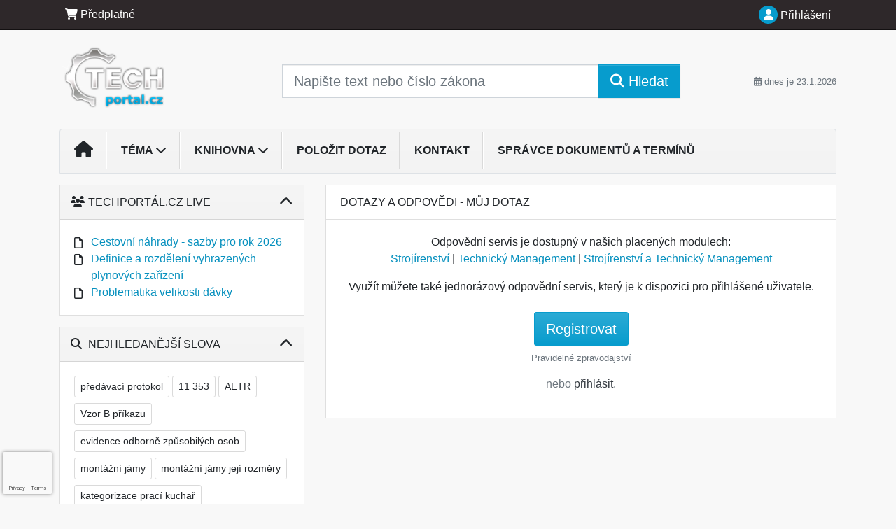

--- FILE ---
content_type: text/html; charset=ISO-8859-2
request_url: https://www.techportal.cz/6/12/muj-dotaz/
body_size: 22078
content:
<!doctype html>
<html lang="cs-CZ">
  <head>
  		<!-- Google Tag Manager -->
<script>
window.dataLayer = window.dataLayer || [];
function gtag(){window.dataLayer.push(arguments);}
gtag('consent', 'default', {
	'analytics_storage': 'denied',
	'ad_storage': 'denied',
	'ad_user_data': 'denied',
	'ad_personalization': 'denied'
})
window.dataLayer.push({"config":{"ga4_general_id":"G-5S0SZWD26X"},"portal":{"portal_id":88,"portal_name":"Techport\u00e1l.cz","section":"M\u016fj dotaz"},"session":{"wa":"WWW26I3 TM"},"document":[],"user":{"visitor":"Anonymous","reg":{"mmoffercount":""},"module":"ONLIBTPNONREG"},"product":[]});
(function(w,d,s,l,i){w[l]=w[l]||[];w[l].push({'gtm.start':
new Date().getTime(),event:'gtm.js'});var f=d.getElementsByTagName(s)[0],
j=d.createElement(s),dl=l!='dataLayer'?'&l='+l:'';j.async=true;j.src=
'https://www.googletagmanager.com/gtm.js?id='+i+dl;f.parentNode.insertBefore(j,f);
})(window,document,'script','dataLayer','GTM-M2VV3RB');
  window.isGtm = true; // CIF var
</script>
<!-- End Google Tag Manager -->
    <title>Můj dotaz | Techportál.cz</title>
    <meta charset="ISO-8859-2">
    <meta name="viewport" content="width=device-width, initial-scale=1, shrink-to-fit=no">
<link rel="canonical" href="https://www.techportal.cz/6/12/muj-dotaz/" />
<meta name="robots" content="index,follow" />

<meta name="author" content="Verlag Dashöfer">
<meta name="copyright" content="Verlag Dashöfer">
<meta name="publisher" content="Verlag Dashöfer">
<meta name="description" content="Technický portál - aktuální informace z Vašeho oboru. Každý den přinášíme zpravodajství, odborné články, informace o změnách v legislativě a standardizaci v nejrůznějších oblastech techniky. Od strojírenství, přes potravinářství až po informační technologie. Doufáme, že se technický portál stane dobrým pomocníkem pro řešení Vašich pracovních úkolů.">
<meta name="theme-color" content="#2e282a">
<link rel="icon" href="/favicon.ico" type="image/x-icon" />
<link href="https://www.dashofer.cz/rss/?rss_channel=2" rel="alternate" type="application/rss+xml" title="RSS">
    <!-- Bootstrap CSS -->
<link rel="stylesheet" href="//image.dashofer.cz/styles/css/jqueryui/jquery-ui-1.12.1custom.min.css?browsercache=vnc5cesees6.2.5">
<link rel="stylesheet" href="//image.dashofer.cz/styles/css/jqueryui/jquery-ui-1.12.1custom.structure.min.css?browsercache=vnc5cesees6.2.5">
<link rel="stylesheet" href="//image.dashofer.cz/styles/css/jqueryui/jquery-ui-1.12.1custom.theme.min.css?browsercache=vnc5cesees6.2.5">

     
       
    <link rel="stylesheet" href="//image.dashofer.cz/styles/css/88_bootstrap4_onlib3_style.css?browsercache=vnc5cesees6.2.5">
 
		<link rel="stylesheet" href="//image.dashofer.cz/js/css/font-awesome-6/css/all.min.css?browsercache=vnc5cesees6.2.5"><script src='//image.dashofer.cz/js/jquery.js'></script>
<script src='//image.dashofer.cz/js/jquery-ui.js'></script>
<script src='//image.dashofer.cz/js/bootstrap.4.min.js?browsercache=vnc5aph6.2.5'></script>
<script src='//image.dashofer.cz/js/modernizr.4.min.js?browsercache=vnc5aph6.2.5'></script>
<script src="//image.dashofer.cz/js/min.js.phtml?js=offcanvas.bootstrap.js&amp;browsercache=vnc5aph6.2.5"></script>
<script>
			jQuery.fn.bootstrapModal = jQuery.fn.modal.noConflict();
		</script>
<script src="//image.dashofer.cz/js/min.js.phtml?js=jquery.autocomplete.1.2.js%2Cjquery.multiselect.js%2Cjquery.cookie.js%2Cjquery.cluetip.1.2.5.min.js%2Cjquery.simplemodal.js%2Cjquery.trunk8.js%2Cjquery.sticky-kit.min.js%2Cjquery.scrollto.min.js%2Cjquery.mask.js%2Cjquery.hoverIntent.js%2Ctexthighlighter.js%2Cgettext.js&amp;browsercache=vnc5aph6.2.5"></script>
<script src="//image.dashofer.cz/js/jquery.cluetip.1.2.5.min.js"></script>
<script src="//image.dashofer.cz/js/min.js.phtml?js=cif.basicfuncs.js%2Csearch.js%2Ccif.portalfx.js%2Ccif.prospectvalid.bootstrap.js%2Coffcanvas.js%2Cbootstrap-gallery.js%2Cif-b4-breakpoint.min.js&amp;browsercache=vnc5aph6.2.5"></script>
<script src="//image.dashofer.cz/js/min.js.phtml?js=cif.onload.js%2Ccif.forms.js&amp;browsercache=vnc5aph6.2.5" defer></script>
<script src="//image.dashofer.cz/js/ekko_lightbox.js?browsercache=vnc5aph6.2.5"></script><script>
var search_account_prospect_step2 = "/34/2/moje-udaje/";
var step_prospect = 0;
addCifString('lang', 'cz');addCifString('lang_iso_code', 'cs');addCifString('presentation_framework', 'bootstrap');addCifString('wa', 'WWW26I3 TM');addCifString('jquery_document_ready_external', '1');addCifString('hidecellimg', '<i class="fas fa-chevron-up"></i>');addCifString('portalsettingscookieexpire', '1');addCifString('showcellimg', '<i class="fas fa-chevron-down"></i>');addCifString('dutipcellrotationspeed', '16000');addCifString('js_prefix', '/');addCifString('portalimagespath', '//image.dashofer.cz/gen3_tpprofi/');addCifString('systemlang', 'cz');addCifString('querylinkchar', '?');addCifString('viewlawpartlink', '/36/1/pravni-predpisy/');addCifString('lawlinkincluetip', '0');addCifString('msg_time_versions_disabled', 'Prohlížení časových verzí není dostupné');addCifString('onb_common_img_prefix', '//image.dashofer.cz/onb/common_pictograms/gen3_tpprofi/');addCifString('loaderbig', '<div class="loader-big"><i class="fa-solid fa-spinner fa-spin fa-2x"></i></div>');addCifString('loadersmall', '<div class="loader-small"><i class="fa-solid fa-spinner fa-spin"></i></div>');addCifString('searchinputinfotext', 'Napište text nebo číslo zákona');addCifString('usernameinfotext', 'uživatelské jméno');addCifString('psswinfotext', 'osobní heslo');addCifString('serpbarelement', '');addCifString('serpbarelementoffset', '');addCifString('show_dom_element_zoom', '0');addCifString('zoom_button_position', '');addCifString('msg_modal_handler', 'zvětšit');addCifString('msg_close', 'Zavřít');addCifString('feedbackname', '');addCifString('feedbackmail', '');addCifString('msg_feedback_your_name', 'Vaše jméno');addCifString('msg_feedback_your_email', 'Váš e-mail');addCifString('msg_feedback_your_phone', 'Váš telefon');addCifString('clue_close_button_img', 'close_button.jpg');addCifString('lawlinkprefix', '/?');addCifString('closecluetip', 'zavřít');addCifString('msg_preview', 'Náhled');addCifString('msg_close', 'Zavřít');addCifString('msg_conjunction_of', 'z');addCifString('requireunlogin', '');addCifString('last_known_login', '');addCifString('enable_known_user_login_dialog_autoopen', '1');addCifString('badlogin', '0');addCifString('allowfeedbackbubble', '1');addCifString('issupportedbrowser', '');addCifString('isie8', '');addCifString('fdpopupdelay', '40000');addCifString('dataquestion_user_name', 'Jméno');addCifString('dataquestion_user_lastname', 'Příjmení');addCifString('msg_first_and_lastname', 'Jméno a příjmení');addCifString('showlogin', '');addCifString('step_prospect', '1');addCifString('search_account_prospect_step2', '');addCifString('filtered_select_input_placeholder', '');addCifString('query', '');addCifString('autocompleteOn', '1');addCifString('whisperer_mode', '2');addCifString('force_jquery_autocomplete_version', '1.2');addCifString('icon_search', '<i class="fa-solid fa-search "></i>');addCifString('icon_file_text_o', '<i class="fa-solid fa-copy "></i>');addCifString('user-tie', '<i class="fa-solid fa-user-tie "></i>');addCifString('disablefeedbacksound', '');addCifString('enable_fulsoft_leg_doc_mode', '');addCifString('shorten_title_element', '#documentHeading h1');addCifString('showreport', '');addCifString('search_monitor_help_page', '/34/9/1/');addCifString('msg_delete', 'Smazat');addCifString('msg_really_delete', 'Opravdu smazat?');addCifString('msg_choose', 'vyberte');addCifString('srch_in_doc_not_found', 'výraz nenalezen');addCifString('msg_understand', 'OK');addCifString('reg_ok_button', 'OK');addCifString('enable_contact_prospect', '1');addCifString('passwords_are_not_same', 'Zadaná hesla si neodpovídají.');addCifString('enable_opening_menu_tracking', '1');addCifString('msg_video_connection_error', 'Omlouváme se, přehrávač se nepodařilo načíst. Pokud obtíže přetrvávají, kontaktujte nás prosím na info@dashofer.cz.');addCifString('disable_jasny_bootstrap', '1');addCifString('display_query_in_serpbar', 'mobile');addCifString('icon_check', '<i class="fa-solid fa-check "></i>');addCifString('msg_thank_you_for_your_comment', 'Děkujeme za Váš komentář.');addCifString('admin_favouritedoc_cell_title', 'Oblíbené dokumenty');addCifString('msg_document_removed_to_fav', 'Dokument č. %link% byl odebrán z oblíbených.');addCifString('msg_document_added_to_fav', 'Dokument č. %link% byl přidán do oblíbených.');addCifString('filter_items_in_url_param', '1');addCifString('msg_not_remind_button', 'Nepřipomínat');addCifString('msg_remind_button', 'Připomenout');
</script>

<script type="text/javascript" src="//image.dashofer.cz/js/min.js.phtml?js=bootstrap-datepicker.js&amp;browsercache=vnc5aph6.2.5"></script>
<script>


</script>
 
  </head>
  <body>
		<!-- Google Tag Manager (noscript) -->
<noscript><iframe src="https://www.googletagmanager.com/ns.html?id=GTM-M2VV3RB"
height="0" width="0" style="display:none;visibility:hidden"></iframe></noscript>
<!-- End Google Tag Manager (noscript) -->
    <div class="container-fluid p-0 mb-0">
            	<nav id="topBarSM" class="navbar navbar-expand-xs fixed-top no-gutters p-0 d-lg-none d-xl-none px-0 py-1 d-print-none" role="navigation">
    		<div class="container">
    			<a class="navbar-brand" href="/">
				    <img id="topLogoXs" src="//image.dashofer.cz/gen3_tpprofi/logo-xs-88.svg?browsercache=vnc5nesnezi6.2.5" alt="Techportál.cz">
				 </a>
		         <ul class="nav navbar-nav">
				 <li class="nav-item">
		            	<a id="offcanvas-content-tree" class="navbar-toggle nav-link text-dark">
		            		<i class="fa-light fa-folder-tree icon"></i>		            		<div class="text-lowercase">Obsah</div>
		            	</a>
		            </li>
				 <li class="nav-item">
		            	<a id="menu-search" class="navbar-toggle nav-link text-dark">
							<i class="fa-light fa-search icon"></i>		            		<div class="text-lowercase">HLEDAT</div>
		            	</a>
		            </li>
		            <li class="nav-item">
		            	<a id="menu-login" class="nav-link text-dark">
												            		<i class="fa-light fa-user icon"></i>		            		<div class="text-lowercase">PŘIHLÁSIT</div>
		            	</a>
		            </li>
		            <li class="nav-item">
		            	  <a id="hamburger" class="navbar-toggle nav-link text-dark">
		            		<div id="nav-icon1">
							  <span></span>
							  <span></span>
							  <span></span>
							</div>
		            		<div class="text-lowercase">menu</div>
		            	</a>
		            </li>
		         </ul>
    		</div>
    	</nav>
<nav id="topBar" class="navbar navbar-expand-lg fixed-top no-gutters p-0 d-none d-lg-block d-lg-block d-xl-block d-print-none" role="navigation">
  <div class="container">
    <div class="collapse navbar-collapse" id="exCollapsingNavbar">
      <ul class="nav navbar-nav">
        <li class="nav-item">
        <a href="/predplatne/" class="nav-link text-white"><i class="fa-solid fa-shopping-cart "></i> Předplatné</a>
        </li>
      </ul>
      <ul class="nav navbar-nav flex-row justify-content-between ml-auto"><li class="dropdown order-1"><a href="#" id="topBarLogin" data-toggle="dropdown" class="nav-link text-white" title="Přihlášení / registrace zdarma"><i class="fa-solid fa-user "></i>&nbsp;Přihlášení</a><ul class="dropdown-menu dropdown-menu-right drop-menu-login mt-2 animated fadeIn"><li class="pt-3 px-3"><ul class="nav nav-tabs nav-tabs-rounded mb-3" id="LoginTabs" role="tablist"><li class="nav-item"><a class="nav-link active text-dark" id="login-tab" data-toggle="tab" href="#login" role="tab" aria-controls="login" aria-selected="true">Přihlášení</a></li><li class="nav-item"><a class="nav-link text-dark" id="reg-tab" data-toggle="tab" href="#registration" role="tab" aria-controls="registration" aria-selected="false">Registrovat zdarma</a></li></ul><div class="tab-content" id="LoginTabsContent"><!-- login tab begin --><div class="tab-pane show active" id="login" role="tabpanel" aria-labelledby="login"><div class="alert alert-danger alert-rounded animated shake d-none" role="alert"><i class="fa-solid fa-lock "></i>Pro plné využití funkcí portálu se prosím přihlaste.</div><form class="cif-form" method="post"><div style="display:none;">Input:<noscript><input type="hidden" name="javascript" value="off" /></noscript><input name="i_am_vd_guard" type="text" value=""/><input name="fname" rel="fname1" type="hidden" value="nothing" /><input name="lname" type="hidden" value="value" /><script type="text/javascript">
 var fnameInput = document.querySelectorAll('[rel="fname1"]');
 if(fnameInput.length > 0){for(var i = 0; i < fnameInput.length; i++){fnameInput[i].value='thing';}}
</script></div><input name="formguid" type="hidden" value="9e4ff4beda89b315210c2d608fee6929" />
<div class="form-group">
<div class="form-control-icon"><input type="text" name="username"  class="form-control pl-4" required placeholder="uživatelské jméno"><span class="input-group-addon"><i class="fa-solid fa-user "></i></span></div><div class="invalid-feedback" style="display: none;" data-for="username"> </div></div><div class="form-group">
<div class="form-control-icon"><input type="password" name="userpass"  class="form-control pl-4" required placeholder="osobní heslo" data-no-trim="true"><span class="reveal-password-trigger" title="Zobrazit vložené heslo"><i class="fa-solid fa-eye "></i></span><span class="input-group-addon"><i class="fa-solid fa-lock "></i></span></div><div class="invalid-feedback" style="display: none;" data-for="userpass"> </div></div><input type="hidden" name="rememberunask"  value="1"><div class="form-group">
<div class="custom-control  custom-checkbox"><input type="checkbox" name="rememberun" id="rememberun"  class="custom-control-input"><label class="custom-control-label" for="rememberun">Zapamatovat</label></div></div><a class="text-dark" href="/34/28/nastaveni-osobniho-hesla/?backurl=https%3A%2F%2Fwww.techportal.cz%2F6%2F12%2Fmuj-dotaz%2F">
          <p>
            <small>Zapomněl(a) jste své osobní heslo?</small>
            <br>
            <small>Neznáte své přístupové údaje?</small>
          </p>
        </a><div class="form-group">
<button type="submit"  class="btn btn-rounded btn-secondary btn-block">Přihlásit</button></div></form>
</div><!-- login tab end --><!-- registration tab begin --><div class="tab-pane" id="registration" role="tabpanel" aria-labelledby="registration"><p>Bezplatný odběr e-mailových novin</p><form id="enlprospect" class="cif-form cif-form-ajax" method="post"><div style="display:none;">Input:<noscript><input type="hidden" name="javascript" value="off" /></noscript><input name="i_am_vd_guard" type="text" value=""/><input name="fname" rel="fname2" type="hidden" value="nothing" /><input name="lname" type="hidden" value="value" /><script type="text/javascript">
 var fnameInput = document.querySelectorAll('[rel="fname2"]');
 if(fnameInput.length > 0){for(var i = 0; i < fnameInput.length; i++){fnameInput[i].value='thing';}}
</script></div><input name="formguid" type="hidden" value="e220fce7e628184df77e21f53530f197" />
<div class="form-group">
<div class="form-control-icon"><input type="text" name="prospectname"  class="form-control pl-4" required placeholder="Jméno a příjmení" pattern=".* .*"><span class="input-group-addon"><i class="fa-solid fa-user "></i></span></div><div class="invalid-feedback" style="display: none;" data-for="prospectname" data-required-invalid="Jméno a příjmení není správně vyplněno." data-pattern-invalid="Jméno a příjmení není správně vyplněno."> </div></div><div class="form-group">
<div class="form-control-icon"><input type="email" name="pemail"  class="form-control pl-4" data-custom-validation-function="emailExistsValidation" required placeholder="E-mail" pattern="^[A-Za-z0-9!#$%&amp;*+=?_\{\|\}~\-]+(\.[A-Za-z0-9!#$%&amp;*+=?_\{\|\}~\-]+)*@(([A-Za-z0-9]([A-Za-z0-9\-]{0,61}[A-Za-z0-9])?)\.)+[A-Za-z]{2,63}$"><span class="input-group-addon"><i class="fa-solid fa-at "></i></span></div><div class="invalid-feedback" style="display: none;" data-for="pemail" data-required-invalid="E-mail nesmí být prázdný." data-pattern-invalid="Chybný formát e-mailové adresy." data-custom-invalid="Tento e-mail je již u nás registrovaný. Přihlaste se prosím."> </div></div><div class="form-group">
<div class="form-control-icon"><input type="text" name="ptel"  class="form-control pl-4" required placeholder="Telefon" pattern="^\+?[0-9]{1}[0-9 ]{2,16}[0-9]{1}$"><span class="input-group-addon"><i class="fa-solid fa-phone "></i></span></div><div class="invalid-feedback" style="display: none;" data-for="ptel" data-pattern-invalid="Chybný formát telefonního čísla. Telefon zadávejte bez mezinárodní předvolby."> </div></div><script>
        var disallowedRegSubmit=0;
        jQuery(function(){
          jQuery('#GDPRAgreeCheckbox1').change(function(){
            if(jQuery(this).prop('checked')) jQuery('#GDPRAgreeDiv1').removeClass('is-invalid');
          });
          jQuery('#GDPRAgreeCheckbox1').parents('form').each(function(){
            jQuery(this).bind('submit',function(e){
              disallowedRegSubmit=0;
              if(!jQuery('#GDPRAgreeCheckbox1').prop('checked')){
                if (typeof portalAlert!='undefined'){
                  portalAlert('Bez zpracování Vašich osobních údajů bohužel není možné e-mailové noviny zasílat. Informace v nich obsažené však můžete získat zakoupením předplatného některého z našich produktů.','OK');
                }else{
                  alert('Bez zpracování Vašich osobních údajů bohužel není možné e-mailové noviny zasílat. Informace v nich obsažené však můžete získat zakoupením předplatného některého z našich produktů.');
                }
                jQuery('#GDPRAgreeDiv1').addClass('is-invalid');
                e.preventDefault();
                disallowedRegSubmit=1;
                return false;
              }
              return true;
            });
//            var handlers = jQuery(this).data('events')['submit'];
            var handlers = jQuery._data(this,'events')['submit'];
            var handler = handlers.pop();
            handlers.splice(0, 0, handler);
          });
        });
        </script>
<div id="GDPRAgreeDiv1" class="order-conditions-block gdpr-agree-div small form-check"><input type="hidden" name="GDPRAgreeType" value="portal_prospect"><input type="hidden" name="GDPRAgreeRelation" value=""><input type="checkbox" required="required"  id="GDPRAgreeCheckbox1" name="GDPRAgreeCheckbox" class="GDPRAgreeCheckbox form-check-input"><label class="form-check-label" for="GDPRAgreeCheckbox1">Souhlasím s <a class="cond-gdpr modal-trigger" href="#" title="Podmínky zpracování osobních údajů" data-toggle="modal" data-target="#ajax-modal" data-ajax-modal="gdpr">podmínkami zpracování osobních údajů</a></label></div><div class="form-group">
<button type="submit"  class="btn btn-rounded btn-secondary btn-block"><i class="fa-solid fa-spinner  fa-spin hidden" title="loading"></i>Registrovat zdarma</button></div><div class="text-center reg-link-prospect-tabs"><a href="/registrace/">Více informací</a></div>
          <div class="alert alert-rounded alert-success prospect-reg-form-info" style="display: none;">
            <p>Registrace proběhla úspěšně. Přihlašovací údaje jsme Vám zaslali na e-mail.</p>
          </div>
          <div class="alert alert-rounded alert-danger prospect-reg-form-info-error" style="display: none;">
            <p>Omlouváme se, ale registraci se nepodařilo založit. Zkuste prosím odeslat formulář později.</p>
          </div>
          <div class="prospect-reg-form-conditions" title="Podmínky registrace" style="display: none;">
            Sdělené údaje mohou být použity k marketingovému výzkumu, reklamě a navázání obchodů v souladu s § 7 zákona č. 480/2004 Sb. pro stávající i budoucí produkty, popř. služby nebo jiná média ve skupině Verlag Dashöfer. Údaje budou použity výhradně skupinou Verlag Dashöfer a nebudou poskytnuty třetím osobám. Vaše data můžete nechat kdykoliv změnit nebo vymazat.
          </div></form>
<script>
                            jQuery(document).ready(function(){
                              ProspectOnSubmit();
                            });
                          </script></div><!-- registration tab end --></div><div class="text-right"><span id="topBarLoginCloseHandle"><i class="fa-solid fa-chevron-up "></i></span></div></li></ul></li></ul><!-- not logged -->
   </div>
 </div>
</nav>
    			<header class="row no-gutters">
				<div class="col d-none d-lg-block d-lg-block d-xl-block d-print-block">
					<div class="container">
						<div class="row align-items-center">
							<div class="col-3 py-3 top-logo-container">
							<h1><a href="/">                   
                    <img id="topLogo" src="//image.dashofer.cz/gen3_tpprofi/logo-88.svg?browsercache=vnc5nesnezi6.2.5" alt="Techportál.cz"/>
                    </a></h1>							</div>
							<div class="col-7 col-md-7 py-3 px-xl-5 d-print-none">
								<form  action="/" name="srchform" onsubmit="if(srchform.query.value==''||srchform.query.value==' '||srchform.query.value=='Napište text nebo číslo zákona'){portalAlert('Zadejte prosím text, který chcete vyhledat.', 'OK');return false;}else{return true;}" accept-charset="utf-8"><input type="hidden" name="sekce" value="32"><div class="form-row"><div class="col"><label class="sr-only" for="search-input-main"></label><div class="input-group input-group-searchbox text-center  input-group-lg"><input  id="search-input-main" type="text" class="form-control search_input" name="query" value="" title="" placeholder="Napište text nebo číslo zákona" required><span class="input-group-append"><button class="btn btn-primary btn-search" type="submit" title="Hledat"><i class="fa-solid fa-search "></i>&nbsp;Hledat</button></span></div></div></div></form>							</div>
							<div class="col d-none d-lg-block d-lg-block d-xl-block py-3 text-right d-print-none">
								<small class="text-muted text-nowrap"><i class="fa-solid fa-calendar-alt "></i> dnes je  23.1.2026</small>
							</div>
						</div>
					</div>
				</div>
        <hr class="d-none d-print-block" style="width: 100%; color: black; height: 1px; background-color:black;" />
			</header>
      
			<div class="modal fade" id="workflowdialog" tabindex="-1" role="dialog" aria-labelledby="workflowdialog" aria-hidden="true">
  <div class="modal-dialog modal-lg" role="document">
    <div class="modal-content">
      <div class="modal-header">
        <h5 class="modal-title" id="workflow-dialog">Etapy prací</h5>
        <button type="button" class="close" data-dismiss="modal" aria-label="Close">
          <span aria-hidden="true">&times;</span>
        </button>
      </div>
      <div class="modal-body">
        <div id="workflowcont" class="workflow-navigation">
                  </div>
      </div>
    </div>
  </div>
</div>			<div class="row no-gutters d-none d-lg-block d-lg-block d-xl-block d-print-none" id="menuBar">
    		<div class="col">
    		<div class="container">
					<div class="row">
						<div class="col">
							<nav id="opening" class="navbar navbar-expand-lg px-0 bg-light bg-gradient-light border border-top rounded-top">
							  <div class="collapse navbar-collapse">
									<ul class="navbar-nav mr-auto">
									<li class="nav-item"><a title="Na úvodní stránku" class="nav-link" href="/"><i class="fa-solid fa-home "></i></a></li>
<li class="nav-item dropdown">
<a title="Zobrazit témata portálu" data-toggle="dropdown" class="nav-link" href="#">Téma <i class="fa-solid fa-chevron-down "></i></a><ul class="dropdown-menu dropdown-menu-opening mt-0 animated fadeIn" role="menu"  id="Dropdown">
<li><div class="container-fluid"><div class="row"><div class="col-6 mb-3 topic_vd"><h6 class="m-0 p-2 filter-box-title"><a href="/32/vyhledavani/?filters=topic_vd:technicky_management">Technický Management</a></h6><ul class="px-2"><li><a title="BOZP" href="/32/vyhledavani/?filters=topic_vd:technicky_management-bozp">BOZP</a></li><li><a title="Ekologie v podniku" href="/32/vyhledavani/?filters=topic_vd:technicky_management-ekologie_v_podniku">Ekologie v podniku</a></li><li><a title="Energetika" href="/32/vyhledavani/?filters=topic_vd:technicky_management-energetika">Energetika</a></li><li><a title="Systémy řízení" href="/32/vyhledavani/?filters=topic_vd:technicky_management-systemy_rizeni">Systémy řízení</a></li><li><a title="Uvádění výrobků na trh" href="/32/vyhledavani/?filters=topic_vd:technicky_management-uvadeni_vyrobku_na_trh">Uvádění výrobků na trh</a></li><li><a title="Logistika" href="/32/vyhledavani/?filters=topic_vd:technicky_management-logistika">Logistika</a></li></ul></div><div class="col-6 mb-3 topic_vd"><h6 class="m-0 p-2 filter-box-title"><a href="/32/vyhledavani/?filters=topic_vd:strojirenstvi">Strojírenství</a></h6><ul class="px-2"><li><a title="Svařování" href="/32/vyhledavani/?filters=topic_vd:strojirenstvi-svarovani">Svařování</a></li><li><a title="Aktuální informace, všeobecné tabulky a normy" href="/32/vyhledavani/?filters=topic_vd:strojirenstvi-aktualni_informace_vseobecne_tabulky_a_normy">Aktuální informace, ...</a></li><li><a title="Matematika" href="/32/vyhledavani/?filters=topic_vd:strojirenstvi-matematika">Matematika</a></li><li><a title="Mechanika tuhých těles" href="/32/vyhledavani/?filters=topic_vd:strojirenstvi-mechanika_tuhych_teles">Mechanika tuhých těles</a></li><li><a title="Hydromechanika" href="/32/vyhledavani/?filters=topic_vd:strojirenstvi-hydromechanika">Hydromechanika</a></li><li><a title="Termodynamika" href="/32/vyhledavani/?filters=topic_vd:strojirenstvi-termodynamika">Termodynamika</a></li><li><a title="Pružnost a pevnost" href="/32/vyhledavani/?filters=topic_vd:strojirenstvi-pruznost_a_pevnost">Pružnost a pevnost</a></li><li><a title="Technická dokumentace" href="/32/vyhledavani/?filters=topic_vd:strojirenstvi-technicka_dokumentace">Technická dokumentace</a></li><li><a title="Technická normalizace" href="/32/vyhledavani/?filters=topic_vd:strojirenstvi-technicka_normalizace">Technická normalizace</a></li><li><a title="Technické materiály" href="/32/vyhledavani/?filters=topic_vd:strojirenstvi-technicke_materialy">Technické materiály</a></li><li><a title="Strojní součásti a spoje" href="/32/vyhledavani/?filters=topic_vd:strojirenstvi-strojni_soucasti_a_spoje">Strojní součásti a spoje</a></li><li><a title="Objemové tváření kovů" href="/32/vyhledavani/?filters=topic_vd:strojirenstvi-objemove_tvareni_kovu">Objemové tváření kovů</a></li><li><a title="Obrábění" href="/32/vyhledavani/?filters=topic_vd:strojirenstvi-obrabeni">Obrábění</a></li><li><a title="Slévání" href="/32/vyhledavani/?filters=topic_vd:strojirenstvi-slevani">Slévání</a></li></ul></div></div></div></li>
</ul>
</li>
<li class="nav-item dropdown">
<a title="Zobrazit obsah portálu" data-toggle="dropdown" class="nav-link" href="#">Knihovna <i class="fa-solid fa-chevron-down "></i></a><ul class="dropdown-menu dropdown-menu-opening mt-0 animated fadeIn" role="menu"  id="Dropdown">
<li><div class="container-fluid"><div class="row"><div class="col-12 mt-2"><div class="btn-group btn-group-rounded" role="group"><a href="/32/1/obsah/" class="btn btn-outline-light">celkový obsah</a><a href="#" class="btn btn-outline-light disabled" title="Tato akce je dostupná pouze pro přihlášené uživatele."><i class="fa-solid fa-unlock "></i> dostupný obsah</a></div>
<div class="divider"></div>
</div>
</div></div></li>
<li><div class="container-fluid"><div class="row"><div class="col-4 mb-3 filter-box" id="topic_vd"><h6 class="m-0 p-2 filter-box-title">Téma</h6><ul class="px-2"><li><a href="/32/vyhledavani/?filters=topic_vd:technicky_management">Technický Management</a></li><li><a href="/32/vyhledavani/?filters=topic_vd:strojirenstvi">Strojírenství</a></li></ul></div><div class="col-4 mb-3 filter-box" id="type"><h6 class="m-0 p-2 filter-box-title">Typ informace</h6><ul class="px-2"><li><a href="/32/vyhledavani/?filters=type:aktualita">Aktualita</a></li><li><a href="/32/vyhledavani/?filters=type:clanek">Článek</a></li><li><a href="/32/vyhledavani/?filters=type:reseny_dotaz">Řešený dotaz</a></li><li><a href="/32/vyhledavani/?filters=type:vzor_checklist">Vzor/checklist</a></li><li><a href="/32/vyhledavani/?filters=type:pravni_predpis">Právní předpis</a></li><li><a href="/32/vyhledavani/?filters=type:vzdelavani">Vzdělávání</a></li></ul></div></div></div></li>
</ul>
</li>
<li class="nav-item"><a class="nav-link" href="/6/12/muj-dotaz/">Položit dotaz</a></li>
<li class="nav-item"><a class="nav-link" href="/0/8/kontakt/">Kontakt</a></li>
<li class="nav-item"><a class="nav-link" href="/34/30/moje-revize/">Správce dokumentů a termínů</a></li>
							    </ul>
							  </div>
							</nav>
						</div>
					</div>
					    		</div>
    	</div>
			<script>
          jQuery(document).ready(function(){
						jQuery('#menuBar a.opening-filter-disabled').popover({
							html: true,
							content: function(){
								if (typeof openingFilterDisabledMessage!='undefined' && openingFilterDisabledMessage!=''){
									re = openingFilterDisabledMessage;
								}else{
									var href = jQuery(this).attr('href');
									var re = jQuery.ajax({url: href, dataType: 'html', async: false}).responseText;
									openingFilterDisabledMessage=re;
								}
								return re;
							},
							trigger: 'focus'
						}).click(function(e){e.preventDefault();});
          });
			</script>
		</div>
		<!-- body begin -->
        <div class="container">
						<div class="row">
      				                <main id="main" class="col-xs-12 col-sm-12 col-md-12 col-lg col-xl py-3 main">
        				<div class="card ">
<div class="card-header bg-white">Dotazy a odpovědi - Můj dotaz</div>
<div class="card-body">
<!-- bodymiddle --><!-- bodymiddle 6_12_0 nl: 1 --><script type="text/javascript" src="js/jquery.history.js?browsercache=vnc5aph6.2.5"></script>
<form method="post"><div style="display:none;">Input:<noscript><input type="hidden" name="javascript" value="off" /></noscript><input name="i_am_vd_guard" type="text" value=""/><input name="fname" rel="fname3" type="hidden" value="nothing" /><input name="lname" type="hidden" value="value" /><script type="text/javascript">
 var fnameInput = document.querySelectorAll('[rel="fname3"]');
 if(fnameInput.length > 0){for(var i = 0; i < fnameInput.length; i++){fnameInput[i].value='thing';}}
</script></div><input name="formguid" type="hidden" value="e2cec9d8510997ce4770a2a783024c5e" />
<!-- ONLIBTPK 1691 --><p class="text-center">Odpovědní servis je dostupný v našich placených modulech:<br /><a href="/100/11/">Strojírenství</a> | <a href="/100/11/">Technický Management</a> | <a href="/100/11/">Strojírenství a Technický Management</a></p>
<p class="text-center">Využít můžete také jednorázový odpovědní servis, který je k dispozici pro přihlášené uživatele.</p>
<div id="loginpayed" class="registration">
<div id="article-modules-access"><div id="article-modules-access-buttons" class="register-only row mt-4">
  <div class="text-center col-12">
    <a id="paywall-register" href="/registrace" class="track-click-event track-display-event btn btn-secondary btn-rounded btn-lg" data-event-category="regProspect" data-event-displayaction="regLinkDisplay" data-event-action="regLinkClick" data-event-place="mainBody">Registrovat</a></li>
    <p id="paywall-register-info" class="text-muted small mt-2">Pravidelné zpravodajství</p>
    <p class="text-center text-muted text-dark">nebo&nbsp;<a id="paywall-login" data-toggle="dropdown" class="text-dark" href="#">přihlásit</a>.</p>
  </div>
</div>
<!-- 
<div class="divider mb-4"></div>
<p id="h_phone" class="text-center text-muted"><i class="fa-solid fa-phone-square "></i>&nbsp;+420 222 539 333 <a class="text-muted track-click-event" href="mailto:info@techportal.cz" data-event-category="advancedTracking" data-event-action="externalLinkClick"><i class="fa-solid fa-envelope "></i>&nbsp;info@techportal.cz</a></p>
--></div>
</div></form>
</div>
</div>
                </main>
        				<div id="cells" class="col-xl-4 col-lg-4 order-xl-first order-lg-first py-3 d-print-none"><div id="cell-live" class="card mb-3 d-none d-lg-block d-xl-block">
					  
            <div class="card-header bg-light bg-gradient-light">
					    Techportál.cz LIVE
              <a href="javascript:toggCell('cell-live')" class="handler"></a>
					  </div>
					  <div class="card-body cell">
					     <div id="live-actions-feed"></div>
<script type="text/javascript">
var liveFeedTimeToLive = 2;
liveActionsRefreshTime = 180;
portalId = '88';
showPortal = '88';
showAction = 'all';
filterUrl = '&showfilter_bot=0';
livePortalAjaxGetLocation = '/searchcontent.phtml';
lockImage = '<span alt="Zámek" class="smalllock"><i class="fa-solid fa-lock "></i></span>';
guarantedImage = '<span class="guaranted" alt="Garance" title="Garance aktuálnosti a správnosti" rel="Garance">Garance</span>';
archiveImage = '<span class="archive" alt="Archiv" title="Archiv" rel="Archiv">Archiv</span>';
msgDocumentRead = '<i class="far fa-file "></i>%title';
msgSearchPhraseResults = '<i class="fa-solid fa-search "></i>%phrase (nalezeno&nbsp;%results&times)';
msgVideoStarted = '<i class="fa-solid fa-play "></i>%title';
</script>
<script type="text/javascript" src="//image.dashofer.cz/js/min.js.phtml?js=liveportal.public.js&amp;browsercache=vnc5aph6.2.5"></script>
<script type="text/javascript">
jQuery(document).ready(function(){
liveActionsBufferTimeout = setTimeout('fillLiveActionsBufferPublic();', 100);
initLiveActionsFeedPublic('#cell-live','#live-actions-feed');
});
</script>

					  </div>
					</div>
<div id="msw" class="card mb-3 d-none d-lg-block d-xl-block">
					  
            <div class="card-header bg-light bg-gradient-light">
					    <span class="mswTitle">Nejhledanější slova</span>
              <a href="javascript:toggCell('msw')" class="handler"></a>
					  </div>
					  <div class="card-body cell">
					     <div class="tomContent"><!-- MostSearchedWordsCell --><a class="btn btn-sm btn-rounded btn-white mb-2" href="/32/vyhledavani/?query=p%C5%99ed%C3%A1vac%C3%AD+protokol&skiplog=1" title="předávací protokol">předávací protokol</a>
<a class="btn btn-sm btn-rounded btn-white mb-2" href="/32/vyhledavani/?query=11+353&skiplog=1" title="11 353">11 353</a>
<a class="btn btn-sm btn-rounded btn-white mb-2" href="/32/vyhledavani/?query=AETR&skiplog=1" title="AETR">AETR</a>
<a class="btn btn-sm btn-rounded btn-white mb-2" href="/32/vyhledavani/?query=Vzor+B+p%C5%99%C3%ADkazu&skiplog=1" title="Vzor B příkazu">Vzor B příkazu</a>
<a class="btn btn-sm btn-rounded btn-white mb-2" href="/32/vyhledavani/?query=evidence+odborn%C4%9B+zp%C5%AFsobil%C3%BDch+osob&skiplog=1" title="evidence odborně způsobilých osob">evidence odborně způsobilých osob</a>
<a class="btn btn-sm btn-rounded btn-white mb-2" href="/32/vyhledavani/?query=mont%C3%A1%C5%BEn%C3%AD+j%C3%A1my&skiplog=1" title="montážní jámy">montážní jámy</a>
<a class="btn btn-sm btn-rounded btn-white mb-2" href="/32/vyhledavani/?query=mont%C3%A1%C5%BEn%C3%AD+j%C3%A1my+jej%C3%AD+rozm%C4%9Bry&skiplog=1" title="montážní jámy její rozměry">montážní jámy její rozměry</a>
<a class="btn btn-sm btn-rounded btn-white mb-2" href="/32/vyhledavani/?query=kategorizace+prac%C3%AD+kucha%C5%99&skiplog=1" title="kategorizace prací kuchař">kategorizace prací kuchař</a>
<a class="btn btn-sm btn-rounded btn-white mb-2" href="/32/vyhledavani/?query=intern%C3%AD+a+extern%C3%AD+aspekty&skiplog=1" title="interní a externí aspekty">interní a externí aspekty</a>
<a class="btn btn-sm btn-rounded btn-white mb-2" href="/32/vyhledavani/?query=Vyhl%C3%A1%C5%A1ka+%C4%8C%C3%9ABP+%C4%8D.91%2F1993+Sb&skiplog=1" title="Vyhláška ČÚBP č.91/1993 Sb">Vyhláška ČÚBP č.91/1993 Sb</a>
<a class="btn btn-sm btn-rounded btn-white mb-2" href="/32/vyhledavani/?query=tvrdosti+ocel%C3%AD&skiplog=1" title="tvrdosti ocelí">tvrdosti ocelí</a>
<a class="btn btn-sm btn-rounded btn-white mb-2" href="/32/vyhledavani/?query=formul%C3%A1%C5%99+pro+potvrzen%C3%AD+o+%C4%8Dinnostech+na%C5%99%C3%ADzen%C3%AD+%C4%8D.+561%2F2006&skiplog=1" title="formulář pro potvrzení o činnostech nařízení č. 561/2006">formulář pro potvrzení o činnostech ...</a>
<a class="btn btn-sm btn-rounded btn-white mb-2" href="/32/vyhledavani/?query=identifika%C4%8Dn%C3%AD+listy+nebezpe%C4%8Dn%C3%BDch+odpad%C5%AF&skiplog=1" title="identifikační listy nebezpečných odpadů">identifikační listy nebezpečných odpadů</a>
<a class="btn btn-sm btn-rounded btn-white mb-2" href="/32/vyhledavani/?query=v%C4%9Btr%C3%A1n%C3%AD+mont%C3%A1%C5%BEn%C3%AD+j%C3%A1my&skiplog=1" title="větrání montážní jámy">větrání montážní jámy</a>
<a class="btn btn-sm btn-rounded btn-white mb-2" href="/32/vyhledavani/?query=p%C5%99%C3%ADkaz+b&skiplog=1" title="příkaz b">příkaz b</a>
</div>
					  </div>
					</div>
<div id="rfc" class="card mb-3 d-none d-lg-block d-xl-block">
					  
            <div class="card-header text-white bg-primary bg-gradient-primary">
					    RYCHLÝ VSTUP DO ZÁKONŮ
              <a href="javascript:toggCell('rfc')" class="handler"></a>
					  </div>
					  <div class="card-body cell">
					     <table border="1" cellspacing="0" cellpadding="0" class="table table-striped table-bordered" width="100%">
<tbody>
<tr>
<td class="xl65" width="235"><a href="/33/[base64]/">Zákon o bezpečnosti práce</a></td>
<td class="xl65" width="99"><a href="/33/[base64]/">309/2006 Sb.</a></td>
</tr>
<tr>
<td class="td-grey" width="235"><a href="javascript:viewlawpart('541_2020%20Sb.','','','','','1')">Zákon o odpadech</a><a href="/33/185-2020-sb-zakon-o-nekterych-opatrenich-ke-zmirneni-dopadu-epidemie-koronaviru-oznacovaneho-jako-sars-cov-2-na-odvetvi-cestovniho-ruchu-uniqueidOhwOuzC33qe_hFd_-jrpTtW0jQT2iIublYz0MwEegR0CD-vMUnwPlw/"></a></td>
<td class="td-grey" width="99"><a href="javascript:viewlawpart('541_2020%20Sb.','','','','','1')">541/2020 Sb.</a><a href="/33/541-2020-sb-zakon-o-odpadech-ve-zneni-ucinnem-k-1-7-2025-uniqueidOhwOuzC33qe_hFd_-jrpTtW0jQT2iIubjBuHWpitriACD-vMUnwPlw/"></a></td>
</tr>
<tr>
<td class="xl65" width="235"><a href="/33/505-1990-sb-zakon-o-metrologii-ve-zneni-ucinnem-k-15-4-2021-uniqueidOhwOuzC33qe_hFd_-jrpTsSJq9PWhQ3BO4_4zZGh3VICD-vMUnwPlw/">Zákon o metrologii</a></td>
<td class="xl65" width="99"><a href="/33/505-1990-sb-zakon-o-metrologii-ve-zneni-ucinnem-k-15-4-2021-uniqueidOhwOuzC33qe_hFd_-jrpTsSJq9PWhQ3BO4_4zZGh3VICD-vMUnwPlw/">505/1990 Sb.</a></td>
</tr>
<tr>
<td class="td-grey" width="235"><a href="/33/22-1997-sb-zakon-o-technickych-pozadavcich-na-vyrobky-a-o-zmene-a-doplneni-nekterych-zakonu-ve-zneni-ucinnem-k-1-10-2025-uniqueidOhwOuzC33qe_hFd_-jrpTt2AISA5dynA5AAfSlOfHA0CD-vMUnwPlw/">Zákon o technických požadavcích na výrobky</a></td>
<td class="td-grey" width="99"><a href="/33/22-1997-sb-zakon-o-technickych-pozadavcich-na-vyrobky-a-o-zmene-a-doplneni-nekterych-zakonu-ve-zneni-ucinnem-k-1-10-2025-uniqueidOhwOuzC33qe_hFd_-jrpTt2AISA5dynA5AAfSlOfHA0CD-vMUnwPlw/">22/1997 Sb.</a></td>
</tr>
<tr>
<td class="xl65" width="235"><a href="/33/[base64]/">Zákon o podmínkách provozu vozidel na pozemních komunikacích</a></td>
<td class="xl65" width="99"><a href="/33/[base64]/">56/2001 Sb.</a></td>
</tr>
</tbody>
</table>
					  </div>
					</div>
<div id="rfc2" class="card mb-3 d-none d-lg-block d-xl-block">
					  
            <div class="card-header text-white bg-primary bg-gradient-primary">
					    Informace od partnerů
              <a href="javascript:toggCell('rfc2')" class="handler"></a>
					  </div>
					  <div class="card-body cell">
					     <p><a href="https://www.kursy.cz/bezpecnost-fotovoltaickych-systemu-konference-productskfve/" target="_blank" rel="noopener"><img src="/pictures/486836/vakat-fotovoltaika-p-9-10-fve-pdf.png" alt="" width="275" /></a></p>
					  </div>
					</div>
<div id="rfc3" class="card mb-3 d-none d-lg-block d-xl-block">
					  
            <div class="card-header text-white bg-primary bg-gradient-primary">
					    ÚPRAVA VTZ ÚČINNÁ OD 1.7.2022
              <a href="javascript:toggCell('rfc3')" class="handler"></a>
					  </div>
					  <div class="card-body cell">
					     <table border="1" class="table table-bordered" style="width: 100%;" width="100%">
<tbody>
<tr>
<td width="437">
<p><a href="/33/[base64]/">Zákon č. 250/2021 Sb.</a>, o bezpečnosti práce v souvislosti s provozem vyhrazených technických zařízení a o změně souvisejících zákonů</p>
<p><a href="https://www.dashofer.cz/provoz-strojnich-zarizeni-a-strojnich-linek-productongst/" target="_blank" rel="noopener"><img src="/pictures/554597/strojni.jpg" alt="" width="275" height="314" /></a></p>
</td>
</tr>
<tr>
<td width="437">
<p><a href="/33/[base64]/">Nařízení vlády č. 190/2022 Sb.</a>, o vyhrazených technických elektrických zařízeních a požadavcích na zajištění jejich bezpečnosti</p>
<p><a href="https://www.dashofer.cz/provoz-vyhrazenych-elektrickych-zarizeni-productongel/" target="_blank" rel="noopener"><img src="/pictures/554597/elektricka.jpg" alt="" width="275" height="279" /></a></p>
</td>
</tr>
<tr>
<td width="437">
<p><a href="/33/[base64]/">Nařízení vlády č. 191/2022 Sb.</a>, o vyhrazených technických plynových zařízeních a požadavcích na zajištění jejich bezpečnosti</p>
<p><a href="https://www.dashofer.cz/provoz-vyhrazenych-plynovych-zarizeni-productongplz/" target="_blank" rel="noopener"><img src="/pictures/554597/plynova.jpg" alt="" width="275" height="304" /></a></p>
</td>
</tr>
<tr>
<td width="437">
<p><a href="/33/[base64]/">Nařízení vlády č. 192/2022 Sb.</a>, o vyhrazených technických tlakových zařízeních a požadavcích na zajištění jejich bezpečnosti</p>
<a href="https://www.dashofer.cz/provoz-vtz-tlakovych-productongvtzt2/" target="_blank" rel="noopener"><img src="/pictures/554597/ongvtzt-big-275.jpg" alt="" width="275" height="275" /></a></td>
</tr>
<tr>
<td width="437">
<p><a href="/33/[base64]/">Nařízení vlády č. 193/2022 Sb.</a>, o vyhrazených technických zdvihacích zařízeních a požadavcích na zajištění jejich bezpečnosti</p>
<p><a href="https://www.dashofer.cz/provoz-vyhrazenych-zdvihacich-zarizeni-productongzz/" target="_blank" rel="noopener"><img src="/pictures/554597/ongzz-big.jpg" alt="" width="275" height="275" /></a></p>
</td>
</tr>
<tr>
<td width="437">
<p><a href="/33/[base64]/">Nařízení vlády č. 194/2022 Sb.</a>, o požadavcích na odbornou způsobilost k výkonu činnosti na elektrických zařízeních a na odbornou způsobilost v&nbsp;elektrotechnice</p>
<p><a href="https://www.dashofer.cz/provoz-vyhrazenych-ez-u-malych-provozovatel-productongmel/" target="_blank" rel="noopener"><img src="/pictures/554597/ongmel-700x700.jpg" alt="" width="275" /></a></p>
</td>
</tr>
<tr>
<td width="437">
<p><a href="/33/[base64]/">Nařízení vlády č. 60/2022 Sb.</a>, o sazbách poplatků za odbornou činnost pověřené organizace v oblasti bezpečnosti provozu vyhrazených technických zařízení</p>
</td>
</tr>
</tbody>
</table>
					  </div>
					</div>
<div id="cell-lmw" class="card mb-3 d-none d-lg-block d-xl-block">
					  
            <div class="card-header bg-light bg-gradient-light">
					    Last Minute Semináře
              <a href="javascript:toggCell('cell-lmw')" class="handler"></a>
					  </div>
					  <div class="card-body cell">
					     <div class="bottomList"><ul>
<li><a href="https://www.kursy.cz/?product=SAOZO4" target="_blank">26.1.&nbsp;&ndash;&nbsp;3.2.2026 - 4denní přípravný kurs ke zkoušce OZO v prevenci rizik</a></li>
<li><a href="https://www.kursy.cz/?product=SMPLSNEW" target="_blank">27.1. - Novinky v pracovnělékařských službách</a></li>
<li><a href="https://www.kursy.cz/?product=ONWPZPUP" target="_blank">30.1. - Povinnosti zaměstnavatele při pracovních úrazech v roce 2026</a></li>
</ul></div>

					  </div>
					</div>
<div id="p-methods" class="card mb-3 d-none d-lg-block d-xl-block">
					  
            <div class="card-header bg-light bg-gradient-light">
					    PLATEBNÍ METODY
              <a href="javascript:toggCell('p-methods')" class="handler"></a>
					  </div>
					  <div class="card-body cell">
					     <span class="order-cell-methods"><a href="/100/11/vyber-modulu/"><img src="//image.dashofer.cz//onb/common_pictograms/order-methods.png" alt="Platební metody" /></a></span>
					  </div>
					</div>
<div id="cell-lawchanges" class="card mb-3 d-none d-lg-block d-xl-block">
					  
            <div class="card-header text-white bg-primary bg-gradient-primary">
					    OČEKÁVANÉ ZMĚNY ZÁKONŮ
              <a href="javascript:toggCell('cell-lawchanges')" class="handler"></a>
					  </div>
					  <div class="card-body cell">
					     <div id="lc-cell"><div class="accordion" id="lchAccordion"></div></div>
					  </div>
					</div>
</div>      			</div>
    </div>
                <!-- body end -->
			  <!-- bottom cells begin -->
	<div class="container bottomList d-print-none">
			<div class="divider dark d-none d-lg-block d-xl-block"></div>
			<div class="row">
				        <div class="col-4 d-none d-lg-block d-xl-block bottom-cells">
					<h5>Nejnovější</h5>
																	<div class="bottom-cells bottomList"><ul class="portalCellUl"><li class="smallLink"><a href="/33/eu-poprve-vyprodukovala-vice-energie-z-vetru-a-slunce-nez-z-fosilnich-paliv-uniqueidgOkE4NvrWuOKaQDKuox_Z2QNACapCR74gj2I-wpJXiU/?uri_view_type=4">EU poprvé vyprodukovala více energie z větru a slunce než z fosilních paliv</a></li>
<li class="smallLink"><a href="/33/puvodce-odpadu-v-praxi-kde-se-nejcasteji-chybuje-uniqueidgOkE4NvrWuOKaQDKuox_Z2QNACapCR746_CEAaNeC0Y/?uri_view_type=4">Původce odpadu v praxi: kde se nejčastěji chybuje</a></li>
<li class="smallLink"><a href="/33/studie-cesko-v-eu-dal-vyrazne-zaostava-ve-vyuzivani-solarni-a-vetrne-energie-uniqueidgOkE4NvrWuOKaQDKuox_Z2QNACapCR74iGsmQj5xoDg/?uri_view_type=4">Studie: Česko v EU dál výrazně zaostává ve využívání solární a větrné energie</a></li>
<li class="smallLink"><a href="/33/oznamovaci-povinnost-scip-jaka-je-budoucnost-tohoto-pozadavku-uniqueidgOkE4NvrWuOKaQDKuox_Z2QNACapCR74f3llXS_TvYo/?uri_view_type=4">Oznamovací povinnost SCIP: Jaká je budoucnost tohoto požadavku?</a></li>
<li class="smallLink"><a href="/33/harmonizovane-normy-v-prosinci-2025-uniqueidgOkE4NvrWuOKaQDKuox_Z8oe0vsWCvi9IQdJrOY3ey8/?uri_view_type=4">Harmonizované normy v prosinci 2025</a></li>
<li class="smallLink"><a href="/33/odmitnuti-zalohovani-pet-lahvi-rozdelilo-obce-ekology-i-prumysl-uniqueidgOkE4NvrWuOKaQDKuox_Z_6sTsa_n3CMi1eMHGUagh0/?uri_view_type=4">Odmítnutí zálohování PET lahví rozdělilo obce, ekology i průmysl</a></li>
<li class="smallLink"><a href="/33/kalkulace-neuplnych-nakladu-uniqueidmRRWSbk196FNf8-jVUh4Ei7NR5ZwGdBWIFUdAOzCKUc/?uri_view_type=4">Kalkulace neúplných nákladů</a><span alt="Zámek" onclick="window.open('/predplatne/','_blank')" title="Tento dokument je součástí placené části portálu - více se o ní dozvíte v sekci O Techportál.cz." class="smalllock"><i class="fa-solid fa-lock "></i></span><span class="guaranted2" alt="Garance" title="Garance aktuálnosti a správnosti" rel="Garance">Garance</span></li>
<li class="smallLink"><a href="/33/tepelny-komfort-na-pracovisti-uniqueidgOkE4NvrWuMnYfWM4ouM4f6sTsa_n3CMU7_l454XSpw/?uri_view_type=4">Tepelný komfort na pracovišti</a><span alt="Zámek" onclick="window.open('/predplatne/','_blank')" title="Tento dokument je součástí placené části portálu - více se o ní dozvíte v sekci O Techportál.cz." class="smalllock"><i class="fa-solid fa-lock "></i></span><span class="guaranted2" alt="Garance" title="Garance aktuálnosti a správnosti" rel="Garance">Garance</span></li>
<li class="smallLink"><a href="/33/informace-ohledne-narizeni-eu-o-bateriich-a-odpadnich-bateriich-uniqueidgOkE4NvrWuOKaQDKuox_Z8oe0vsWCvi9RiI4FuMEYf4/?uri_view_type=4">Informace ohledně nařízení (EU) o bateriích a odpadních bateriích</a></li>
<li class="smallLink"><a href="/33/dotaz-prelevani-chlornanu-sodneho-uniqueidgOkE4NvrWuMnYfWM4ouM4f6sTsa_n3CMqACwCaeKk3o/?uri_view_type=4">Dotaz: Přelévání chlornanu sodného</a><span alt="Zámek" onclick="window.open('/predplatne/','_blank')" title="Tento dokument je součástí placené části portálu - více se o ní dozvíte v sekci O Techportál.cz." class="smalllock"><i class="fa-solid fa-lock "></i></span></li>
</ul></div>										<a href="/32/1/obsah/#sort_mode=datum_desc">více článků</a>
				</div>
        				<div class="col-4 d-none d-lg-block d-xl-block bottom-cells">
					<h5>Nejčtenější články</h5>
																	<div class="bottom-cells bottomList"><ul class="portalCellUl"><li class="smallLink"><a href="/33/definice-vyhrazenych-elektrickych-zarizeni-uniqueidmRRWSbk196FNf8-jVUh4EsakppO1cPE3UDJNonG-qtUCD-vMUnwPlw/?uri_view_type=5">Definice vyhrazených elektrických zařízení</a><span alt="Zámek" onclick="window.open('/predplatne/','_blank')" title="Tento dokument je součástí placené části portálu - více se o ní dozvíte v sekci O Techportál.cz." class="smalllock"><i class="fa-solid fa-lock "></i></span><span class="guaranted2" alt="Garance" title="Garance aktuálnosti a správnosti" rel="Garance">Garance</span></li>
<li class="smallLink"><a href="/33/narizeni-vlady-c-101-2005-sb-o-podrobnejsich-pozadavcich-na-pracoviste-a-pracovni-prostredi-uniqueidmRRWSbk196FNf8-jVUh4En4YCpy6v7oWbZHOhYjaSqI/?uri_view_type=5">Nařízení vlády č. 101/2005 Sb., o podrobnějších požadavcích na pracoviště a pracovní prostředí</a><span alt="Zámek" onclick="window.open('/predplatne/','_blank')" title="Tento dokument je součástí placené části portálu - více se o ní dozvíte v sekci O Techportál.cz." class="smalllock"><i class="fa-solid fa-lock "></i></span><span class="guaranted2" alt="Garance" title="Garance aktuálnosti a správnosti" rel="Garance">Garance</span></li>
<li class="smallLink"><a href="/33/cestovni-nahrady-sazby-pro-rok-2026-uniqueidmRRWSbk196FNf8-jVUh4Ei6uuHfcNrOcgTlS6dN7u0Q/?uri_view_type=5">Cestovní náhrady - sazby pro rok 2026</a><span alt="Zámek" onclick="window.open('/predplatne/','_blank')" title="Tento dokument je součástí placené části portálu - více se o ní dozvíte v sekci O Techportál.cz." class="smalllock"><i class="fa-solid fa-lock "></i></span><span class="guaranted2" alt="Garance" title="Garance aktuálnosti a správnosti" rel="Garance">Garance</span></li>
<li class="smallLink"><a href="/33/osvedceni-a-opravneni-k-cinnostem-na-vyhrazenych-tlakovych-zarizenich-uniqueidmRRWSbk196FNf8-jVUh4EsakppO1cPE39Dkpvx0j9zlZwRYsMFH_3w/?uri_view_type=5">Osvědčení a oprávnění k činnostem na vyhrazených tlakových zařízeních</a><span alt="Zámek" onclick="window.open('/predplatne/','_blank')" title="Tento dokument je součástí placené části portálu - více se o ní dozvíte v sekci O Techportál.cz." class="smalllock"><i class="fa-solid fa-lock "></i></span></li>
<li class="smallLink"><a href="/33/nove-povinnosti-puvodcu-odpadu-v-roce-2025-uniqueidmRRWSbk196FNf8-jVUh4ElV2PfntmtAC2C1R-Lcm_1c/?uri_view_type=5">Nové povinnosti původců odpadů v roce 2025</a><span alt="Zámek" onclick="window.open('/predplatne/','_blank')" title="Tento dokument je součástí placené části portálu - více se o ní dozvíte v sekci O Techportál.cz." class="smalllock"><i class="fa-solid fa-lock "></i></span><span class="guaranted2" alt="Garance" title="Garance aktuálnosti a správnosti" rel="Garance">Garance</span></li>
<li class="smallLink"><a href="/33/zakon-o-pozemnich-komunikacich-v-roce-2024-uniqueidmRRWSbk196FNf8-jVUh4Ei6uuHfcNrOcbg6R3hRbNe4/?uri_view_type=5">Zákon o pozemních komunikacích v roce 2024</a><span alt="Zámek" onclick="window.open('/predplatne/','_blank')" title="Tento dokument je součástí placené části portálu - více se o ní dozvíte v sekci O Techportál.cz." class="smalllock"><i class="fa-solid fa-lock "></i></span><span class="guaranted2" alt="Garance" title="Garance aktuálnosti a správnosti" rel="Garance">Garance</span></li>
<li class="smallLink"><a href="/33/definice-a-rozdeleni-vyhrazenych-tlakovych-zarizeni-uniqueidmRRWSbk196FNf8-jVUh4EsakppO1cPE39Dkpvx0j9zlPpA5B5rrwHw/?uri_view_type=5">Definice a rozdělení vyhrazených tlakových zařízení</a><span alt="Zámek" onclick="window.open('/predplatne/','_blank')" title="Tento dokument je součástí placené části portálu - více se o ní dozvíte v sekci O Techportál.cz." class="smalllock"><i class="fa-solid fa-lock "></i></span></li>
<li class="smallLink"><a href="/33/definice-a-rozdeleni-vyhrazenych-plynovych-zarizeni-uniqueidmRRWSbk196FNf8-jVUh4EsakppO1cPE3eFzvHgJqUHKw9PBWuC7BmQ/?uri_view_type=5">Definice a rozdělení vyhrazených plynových zařízení</a><span alt="Zámek" onclick="window.open('/predplatne/','_blank')" title="Tento dokument je součástí placené části portálu - více se o ní dozvíte v sekci O Techportál.cz." class="smalllock"><i class="fa-solid fa-lock "></i></span><span class="guaranted2" alt="Garance" title="Garance aktuálnosti a správnosti" rel="Garance">Garance</span></li>
<li class="smallLink"><a href="/33/kvalifikace-svarecu-uniqueidmRRWSbk196FNf8-jVUh4Env0lKMNaIwWym2rp97O3KE/?uri_view_type=5">Kvalifikace svářečů</a><span alt="Zámek" onclick="window.open('/predplatne/','_blank')" title="Tento dokument je součástí placené části portálu - více se o ní dozvíte v sekci O Techportál.cz." class="smalllock"><i class="fa-solid fa-lock "></i></span><span class="guaranted2" alt="Garance" title="Garance aktuálnosti a správnosti" rel="Garance">Garance</span></li>
<li class="smallLink"><a href="/33/destruktivni-zkousky-svarovych-spoju-uniqueidmRRWSbk196FNf8-jVUh4Env0lKMNaIwWWh5CTKyYaSk/?uri_view_type=5">Destruktivní zkoušky svarových spojů</a><span alt="Zámek" onclick="window.open('/predplatne/','_blank')" title="Tento dokument je součástí placené části portálu - více se o ní dozvíte v sekci O Techportál.cz." class="smalllock"><i class="fa-solid fa-lock "></i></span><span class="guaranted2" alt="Garance" title="Garance aktuálnosti a správnosti" rel="Garance">Garance</span></li>
</ul></div>										<a href="/32/1/obsah/#sort_mode=readership_default" class="card-link">více článků</a>
				</div>
								<div class="col-xl-4 col-lg-4 col-md-12 col-sm-12 col-xs-12 bottom-cells">
					<h5>Nejnavštěvovanější semináře</h5>
                    <ul class="portalCellUl"><li class="smallLink"><strong><a href="https://www.kursy.cz/nove-narizeni-eu-2023-1230-o-strojnich-zarizenich-productsmstz/" target="_blank">Nové Nařízení EU 2023/1230 o strojních zařízeních</a></strong></li></ul><ul class="portalCellUl"><li class="smallLink"><strong><a href="https://www.kursy.cz/posuzovani-rizik-stroju-podle-en-iso-12100-productsmrs/" target="_blank">Posuzování rizik strojů podle EN ISO 12100</a></strong></li></ul><ul class="portalCellUl"><li class="smallLink"><strong><a href="https://www.kursy.cz/smart-tachografy-2-verze-v-silnicni-doprave-productsmtsl/" target="_blank">Smart tachografy 2. verze v silniční dopravě</a></strong></li></ul><ul class="portalCellUl"><li class="smallLink"><strong><a href="https://www.kursy.cz/rozpoctovani-staveb-spravne-sestaveni-vykazu-vymer-a-stavebniho-rozpoctu-productsmrst/" target="_blank">Rozpočtování staveb</a></strong></li></ul><ul class="portalCellUl"><li class="smallLink"><strong><a href="https://www.kursy.cz/osoba-odpovedna-za-vyhrazena-technicka-zarizeni-productsmoovtz/" target="_blank">Osoba odpovědná za vyhrazená technická zařízení</a></strong></li></ul><ul class="portalCellUl"><li class="smallLink"><strong><a href="https://www.kursy.cz/prodavame-potraviny-pres-internet-productonwppi/" target="_blank">Prodáváme potraviny přes internet</a></strong></li></ul><ul class="portalCellUl"></ul><ul class="portalCellUl"><li class="smallLink"><strong><a href="https://www.kursy.cz/bim-jak-zacit-productsmbim/" target="_blank">BIM, jak začít?</a></strong></li></ul><ul class="portalCellUl"><li class="smallLink"><strong><a href="https://www.kursy.cz/verejne-zakazky-ve-stavebnictvi-productonwvzst/" target="_blank">Veřejné zakázky ve stavebnictví</a></strong></li></ul><ul class="portalCellUl"></ul><ul class="portalCellUl"><li class="smallLink"><strong><a href="https://www.kursy.cz/chatgpt-a-jeho-vyuziti-pro-e-maily-tabulky-prezentace-a-dokumenty-productonwgptmo/" target="_blank">ChatGPT a jeho využití pro e-maily, tabulky, prezentace a dokumenty</a></strong></li></ul><ul class="portalCellUl"></ul>				</div>
			</div>
					</div>
    <!-- bottom cells end -->		<!-- footer mobile only begin -->
		<div class="container-fluid p-0 d-print-none">
			<footer class="row no-gutters bg-dark d-lg-none d-xl-none" id="bottomLinks">
				<div class="col">
					<div class="container">
						<div class="row">
																						<div class="col-6 py-3 text-white">
									<h6>Užitečné odkazy</h6>
									<ul>
										<li>
											<a href="/"><i class="fa-solid fa-home "></i> Domů</a>
										</li>
										<li>
											<a href="/0/8/kontakt/"><i class="fa-solid fa-phone "></i> Kontakt</a>
										</li>
										<li><a href="/?cookies"><i class="fa-solid fa-info "></i> Cookies</a></li>										<li><a href="#" class="personal-data-protection" data-toggle="modal" data-target="#ajax-modal" data-ajax-modal="gdpr"><i class="fa-solid fa-user-shield "></i> Ochrana osobních údajů</a></li>										<li>
											<a href="/34/60/test-kompatibility-pocitace/"><i class="fa-solid fa-keyboard "></i> Test počítače</a>
										</li>
										<li>
											<a href="./?forcedesktop=on&amp;sekce=6&amp;coolurl=1&amp;uroven=12" class="d-inline d-lg-none d-xl-none"><i class="fa-solid fa-desktop "></i> Klasické zobrazení</a>
										</li>
									</ul>
								</div>
								<div class="col-6 py-3 text-white">
									<h6>Ostatní portály</h6>
									<ul>
										<li><a href="https://www.dashofer.cz/" target="_blank"><i class="fa-solid fa-stop "></i> Dashofer.cz</a></li>
<li><a href="https://www.kursy.cz/" target="_blank"><i class="fa-solid fa-graduation-cap "></i> Kursy.cz</a></li>
<li><a href="https://www.fulsoft.cz/" target="_blank"><i class="fa-solid fa-balance-scale "></i> Fulsoft.cz</a></li>
									</ul>
								</div>
													</div>
					</div>
				</div>
			</footer>
		</div>
		<!-- footer mobile only end -->	<!-- footer begin -->
	<div class="container-fluid p-0">
			<footer class="row no-gutters bg-light" id="bottomBar">
				<div class="col">
					<hr class="d-none d-print-block" style="width: 100%; color: black; height: 1px; background-color:black;" />
          <div class="container">
						<div class="row">
							<div class="col py-3">
																<div class="d-none d-lg-block">
								
								</div>
								<div class="d-none d-lg-block">
								<div id="product_menu" class="small">
    <ul>
      <li><a href="https://www.dashofer.cz/1/11/bozp/" target="_blank">Produkty pro BOZP</a></li>
      <li><a href="https://www.cenikstavebnichpraci.cz/" target="_blank">Ceník stavebních prací s databází RTS</a></li>
	  <li><a href="https://www.dashofer.cz/1/18/logistika-a-doprava/" target="_blank">Produkty pro Dopravu a logistiku</a></li>
	  <li><a href="https://www.dashofer.cz/1/12/ekologie/" target="_blank">Produkty pro Ekologii</a></li>
    </ul></div><nav class="small"><a href="/0/6/casto-kladene-dotazy/" class="text-dark text-underline">FAQ</a> | <a href="/37/napoveda/" class="text-dark text-underline">Nápověda</a> | <a href="#" class="general-cond-handler text-dark text-underline" data-toggle="modal" data-target="#ajax-modal" data-ajax-modal="general-cond">Všeobecné obchodní podmínky</a> | <a href="#" class="personal-data-protection text-dark text-underline" data-toggle="modal" data-target="#ajax-modal" data-ajax-modal="gdpr">Ochrana osobních údajů</a> | <a href="/0/8/kontakt/" class="text-dark text-underline">Kontakt</a> | <a href="/?rss" class="text-dark text-underline">RSS</a> | <a href="/?cookies" class="text-dark text-underline">Cookies</a> | </nav>								</div>
																<div>
									<p class="p-0 m-0">
										<small>
										Copyright&nbsp;&copy;&nbsp;1997&nbsp;-&nbsp;2026 by biznetcircle s.r.o., <a class="text-dark text-underline" href="https://www.dashofer.cz/" target="_blank">Verlag Dashöfer, nakladatelství, spol. s r. o.</a> Evropská 423/178, P. O. Box 124, 160 41 Praha 6<br>	
                                                                                										</small>
									</p>
								</div>
							</div>
							<div class="col-xl-1 col-md-2 col-3 py-3">
								<a class="float-right" href="https://www.dashofer.cz/" target="_blank"><img class="vd-logo vd-logo-small" src="//image.dashofer.cz/bootstrap/vd_logo.svg" alt="Verlag Dashöfer, nakladatelství, spol. s r. o." loading="lazy"></a>
							</div>
						</div>
					</div>
				</div>
			</footer>
		</div>
    <!-- footer end -->
    <!-- mobile offcanvas begin -->
    <!-- mobile offcanvas menu begin -->
		<nav id="offcanvas-menu" class="navmenu navmenu-half navmenu-default navmenu-fixed-right offcanvas d-print-none">
		  <a id="nav-close-menu" class="navmenu-brand" href="#">
		     <div id="nav-icon1" class="open">
			  <span></span>
			  <span></span>
			  <span></span>
			</div>
		  </a>
		  <div class="clearfix"></div>
			<ul class="list-unstyled">
				                <li>
					<a href="/predplatne/">
						<i class="fa-solid fa-shopping-cart "></i> Předplatné					</a>
				</li>
				        <li>
					<a href="/6/12/muj-dotaz/">
						<i class="fa-solid fa-comment "></i> Položit dotaz					</a>
				</li>
                        		        <li>
					<a href="/0/8/kontakt/">
						<i class="fa-solid fa-phone "></i> Kontakt					</a>
				</li>
        			</ul>
						<div class="divider"></div>
						<ul class="list-unstyled">
<li>
<a href="#contentsCollapse" data-toggle="collapse" aria-expanded="true" aria-controls="contentsCollapse"><i class="fa-solid fa-info "></i> Typ informace<i class="fa-solid fa-chevron-down  float-right"></i></a>
<div class="collapse subitems  show" id="contentsCollapse">
<ul class="list-unstyled">
<li><a href="/32/1/obsah/?all=1&ns=3581#filters=type:aktualita;offset=0"><i class="fa-solid fa-newspaper "></i> Aktualita</a></li>
<li><a href="/32/1/obsah/?all=1&ns=3581#filters=type:clanek;offset=0"><i class="fa-solid fa-file-alt "></i> Článek</a></li>
<li><a href="/32/1/obsah/?all=1&ns=3581#filters=type:reseny_dotaz;offset=0"><i class="fa-solid fa-question "></i> Řešený dotaz</a></li>
<li><a href="/32/1/obsah/?all=1&ns=3581#filters=type:vzor_checklist;offset=0"><i class="fa-solid fa-file-invoice "></i> Vzor/checklist</a></li>
<li><a href="/32/1/obsah/?all=1&ns=3581#filters=type:pravni_predpis;offset=0"><i class="fa-solid fa-gavel "></i> Právní předpis</a></li>
<li><a href="/32/1/obsah/?all=1&ns=3581#filters=type:vzdelavani;offset=0"><i class="fa-solid fa-graduation-cap "></i> vzdělávání</a></li>
</ul>
</div>
</li>
</ul>
<div class="divider"></div>						      <ul class="list-unstyled">
				<li>
					<!-- <a href="#" class="general-cond-handler">
						<i class="fa-solid fa-clipboard-list "></i>Všeobecné obchodní podmínky					</a>-->
					<a href="#" class="general-cond-handler" data-toggle="modal" data-target="#ajax-modal" data-ajax-modal="general-cond"><i class="fa-solid fa-clipboard-list "></i>Všeobecné obchodní podmínky</a>
				</li>
			</ul>
      <div class="divider"></div>
      					</nav>
    <!-- mobile offcanvas search begin -->
		<nav id="offcanvas-search" class="navmenu navmenu-default navmenu-fixed-right offcanvas d-print-none">
		  <img class="topLogoXs" src="//image.dashofer.cz/gen3_tpprofi/logo-xs-88.svg?browsercache=vnc5nesnezi6.2.5" alt="Techportál.cz">
		  <a id="nav-close-search" class="navmenu-brand nav-close" href="#">
		     <div id="nav-icon1" class="open">
			  <span></span>
			  <span></span>
			  <span></span>
			</div>
		  </a>
						
      <form action="/" novalidate name="srchformmobile" onsubmit="if(srchformmobile.query.value==''||srchformmobile.query.value==' '||srchformmobile.query.value=='Napište text nebo číslo zákona'){portalAlert('Zadejte prosím text, který chcete vyhledat.', 'OK');return false;}else{return true;}" accept-charset="utf-8">
				<input type="hidden" name="sekce" value="32">
			          <div class="form-row">
					<div class="col md-input px-3 mb-3">
            <label class="sr-only" for="search-input-mobile"></label>
						<div class="input-group input-group text-center">
														<input id="search-input-mobile" type="search" class="form-control md-form-control" name="query" value="" placeholder="" required>
        		  <a class="input-clear" href="#" style="display: none;">
          		  <div id="nav-icon1" class="open">
          			  <span></span>
          			  <span></span>
          			  <span></span>
          			</div>
        		  </a>							
              <label><i class="fa-solid fa-search " aria-hidden="true"></i> Napište text nebo číslo zákona</label>
								<span class="input-group-append"><button class="btn btn-primary btn-rounded" type="submit">Hledat</button></span>
                
							</div>
						</div>
					</div>
			</form>
      <script>
        jQuery(document).ready(function(){
          jQuery("#search-input-mobile").focus(function(){
            jQuery(this).next().show();
          });
          jQuery(".input-clear").click(function(){
            jQuery(this).hide();
            jQuery(this).prev("input").val("");
          });  
        });
      </script>      						<div class="divider dark m-0"></div>
			<div class="bg-gradient-light h-100 p-3">
				<h3 class="text-center text-dark mt-3">Často hledané</h3>
				<div class="text-center">
				<!-- MostSearchedWordsCell --><a class="btn btn-sm btn-rounded btn-white mb-2" href="/32/vyhledavani/?query=p%C5%99ed%C3%A1vac%C3%AD+protokol&skiplog=1" title="předávací protokol">předávací protokol</a>
<a class="btn btn-sm btn-rounded btn-white mb-2" href="/32/vyhledavani/?query=11+353&skiplog=1" title="11 353">11 353</a>
<a class="btn btn-sm btn-rounded btn-white mb-2" href="/32/vyhledavani/?query=AETR&skiplog=1" title="AETR">AETR</a>
<a class="btn btn-sm btn-rounded btn-white mb-2" href="/32/vyhledavani/?query=Vzor+B+p%C5%99%C3%ADkazu&skiplog=1" title="Vzor B příkazu">Vzor B příkazu</a>
<a class="btn btn-sm btn-rounded btn-white mb-2" href="/32/vyhledavani/?query=evidence+odborn%C4%9B+zp%C5%AFsobil%C3%BDch+osob&skiplog=1" title="evidence odborně způsobilých osob">evidence odborně způsobilých osob</a>
<a class="btn btn-sm btn-rounded btn-white mb-2" href="/32/vyhledavani/?query=mont%C3%A1%C5%BEn%C3%AD+j%C3%A1my&skiplog=1" title="montážní jámy">montážní jámy</a>
<a class="btn btn-sm btn-rounded btn-white mb-2" href="/32/vyhledavani/?query=mont%C3%A1%C5%BEn%C3%AD+j%C3%A1my+jej%C3%AD+rozm%C4%9Bry&skiplog=1" title="montážní jámy její rozměry">montážní jámy její rozměry</a>
<a class="btn btn-sm btn-rounded btn-white mb-2" href="/32/vyhledavani/?query=kategorizace+prac%C3%AD+kucha%C5%99&skiplog=1" title="kategorizace prací kuchař">kategorizace prací kuchař</a>
<a class="btn btn-sm btn-rounded btn-white mb-2" href="/32/vyhledavani/?query=intern%C3%AD+a+extern%C3%AD+aspekty&skiplog=1" title="interní a externí aspekty">interní a externí aspekty</a>
<a class="btn btn-sm btn-rounded btn-white mb-2" href="/32/vyhledavani/?query=Vyhl%C3%A1%C5%A1ka+%C4%8C%C3%9ABP+%C4%8D.91%2F1993+Sb&skiplog=1" title="Vyhláška ČÚBP č.91/1993 Sb">Vyhláška ČÚBP č.91/1993 Sb</a>
<a class="btn btn-sm btn-rounded btn-white mb-2" href="/32/vyhledavani/?query=tvrdosti+ocel%C3%AD&skiplog=1" title="tvrdosti ocelí">tvrdosti ocelí</a>
<a class="btn btn-sm btn-rounded btn-white mb-2" href="/32/vyhledavani/?query=formul%C3%A1%C5%99+pro+potvrzen%C3%AD+o+%C4%8Dinnostech+na%C5%99%C3%ADzen%C3%AD+%C4%8D.+561%2F2006&skiplog=1" title="formulář pro potvrzení o činnostech nařízení č. 561/2006">formulář pro potvrzení o činnostech ...</a>
<a class="btn btn-sm btn-rounded btn-white mb-2" href="/32/vyhledavani/?query=identifika%C4%8Dn%C3%AD+listy+nebezpe%C4%8Dn%C3%BDch+odpad%C5%AF&skiplog=1" title="identifikační listy nebezpečných odpadů">identifikační listy nebezpečných odpadů</a>
<a class="btn btn-sm btn-rounded btn-white mb-2" href="/32/vyhledavani/?query=v%C4%9Btr%C3%A1n%C3%AD+mont%C3%A1%C5%BEn%C3%AD+j%C3%A1my&skiplog=1" title="větrání montážní jámy">větrání montážní jámy</a>
<a class="btn btn-sm btn-rounded btn-white mb-2" href="/32/vyhledavani/?query=p%C5%99%C3%ADkaz+b&skiplog=1" title="příkaz b">příkaz b</a>
				</div>
			</div>
		</nav>
    <!-- mobile offcanvas login begin -->
				<nav id="offcanvas-login" class="navmenu navmenu-half navmenu-default navmenu-fixed-right offcanvas d-print-none ">
		  <a id="nav-close-login" class="navmenu-brand nav-close" href="#">
		    <div id="nav-icon1" class="open">
			  <span></span>
			  <span></span>
			  <span></span>
			</div>
		  </a>
      <form method="post"><div style="display:none;">Input:<noscript><input type="hidden" name="javascript" value="off" /></noscript><input name="i_am_vd_guard" type="text" value=""/><input name="fname" rel="fname4" type="hidden" value="nothing" /><input name="lname" type="hidden" value="value" /><script type="text/javascript">
 var fnameInput = document.querySelectorAll('[rel="fname4"]');
 if(fnameInput.length > 0){for(var i = 0; i < fnameInput.length; i++){fnameInput[i].value='thing';}}
</script></div><input name="formguid" type="hidden" value="632d42b711140fdcf84c941d037c6f9b" />
				<div class="form-row">

        	<!-- prostor pro login alerty begin -->
          <div class="col-12 md-input px-3 mb-3">
            <!-- login alert begin -->
            <!-- login alert end -->
          </div>
          <!-- prostor pro login alerty end -->

          <div class="col-12 md-input px-3 mb-3">
						<div class="input-group input-group text-center">
							<input name="username" type="text" class="form-control md-form-control" id="offcanvasUsername" required>
							<label for="offcanvasUsername"><i class="fa-solid fa-user "></i> uživatelské jméno</label>
						</div>
						<div class="divider dark my-4"></div>
						<div class="input-group input-group text-center">
							<input name="userpass" type="password" class="form-control md-form-control" id="offcanvasUserpass" required>
							<label for="offcanvasUserpass"><i class="fa-solid fa-lock "></i> osobní heslo</label>
						</div>
					</div>
				</div>
				<div class="divider dark m-0"></div>
				<div class="form-row bg-gradient-light pt-3">
					<div class="col-12 px-3 mb-3">
						<div class="form-group form-check">
					    <input name="rememberun" type="checkbox" class="form-check-input" id="rememberun-mobile">
              <input name="rememberunask" type="hidden" class="form-check-input" id="rememberunask" value="1">
					    <label class="form-check-label" for="rememberun-mobile">Zapamatovat</label>
					  </div>
						<button class="btn btn-rounded btn-secondary btn-block btn-lg mb-2" type="submit" role="button">Přihlášení</button>
						<div class="divider dark my-3"></div>
						<div class="form-group text-xs-center mb-0 pb-0">
						    <small><a class="text-dark" href="/34/28/nastaveni-osobniho-hesla/?backurl=https%3A%2F%2Fwww.techportal.cz%2F6%2F12%2Fmuj-dotaz%2F">Zapomněl(a) jste své osobní heslo?</a></small><br />
						    <small><a class="text-dark" href="/34/28/nastaveni-osobniho-hesla/?backurl=https%3A%2F%2Fwww.techportal.cz%2F6%2F12%2Fmuj-dotaz%2F">Neznáte své přístupové údaje?</a></small>
						</div>
					</div>
				</div>
			</form>
			<div class="bg-gradient-light h-100 p-3"></div>
		</nav>
    <!-- mobile offcanvas end -->
        <!-- offcanvas backdrop overlay begin -->
		<div class="backdrop"></div>
    <!-- offcanvas backdrop overlay end -->
		<!-- back to top begin -->
          <div id="doc-actions-bar" class="d-print-none">
        <a href="#" class="btn btn-rounded btn-primary btn-lg back-to-top" role="button" data-toggle="tooltip" data-placement="left">
          <i class="fa-solid fa-chevron-up "></i>        </a>
      </div>
          <!-- back to top end -->
		<style>
 
 .grecaptcha-badge {
  width: 70px !important;
  overflow: hidden !important;
  transition: all 0.3s ease !important;
  left: 4px !important;
}
.grecaptcha-badge:hover {
  width: 256px !important;
}
</style>
<script src="https://www.google.com/recaptcha/api.js?render=6Lc819AmAAAAAF4fYv3dDr0Zb7zNT2a2Cj51YcE9"></script>
   <script>
     jQuery(function(){
       jQuery('.reCaptchaSubmit').click(function(e){
         var form=jQuery(this).closest('form');   
//         e.preventDefault();
         grecaptcha.ready(function() {
           grecaptcha.execute('6Lc819AmAAAAAF4fYv3dDr0Zb7zNT2a2Cj51YcE9', {action: 'submit'}).then(function(token) {
             var guid=form.find('input[name=formguid]').val();
         //  console.log(reCaptchaStatusText);
             jQuery.post('searchcontent.phtml',{ action: 'reCaptchaVerify', token: token, guid: guid },function(data){
               if(data.success==true&&data.score>0.1){
                 form.submit();
               }else{
                 if(data['error-codes'][0]=='browser-error') form.submit();
               }
             });
           });  
         });    
         return false;
       });
     });  
  </script>
<script>
ga4EventCategoriesJson='{"productLink":"product_link","regUser":"reg_user","regProspect":"reg_prospect","docAction":"doc_action","searchSuggestion":"search_suggestion","quiz":"quiz","lawReport":"fulsoft_report","advancedTracking":"advanced_tracking","contentError":"content_error","contactForm":"contact_form","openingMenu":"opening_menu","catalogueMenu":"catalogue_menu","order":"order","landingPage":"lp","cookiesConsent":"cookies_consent","leaveModal":"leaving_modal"}';
ga4EventCategories=jQuery.parseJSON(ga4EventCategoriesJson);
ga4EventActionsJson='{"regLinkDisplay":"link_display","regLinkClick":"link_click","regFormDisplay":"form_display","regEmailKnown":"e-mail_known","regFormSubmit":"form_submit","regFinished":"finished","productLinkDisplay":"displayed","productLinkClick":"clicked","docComment":"comment","docFavourite":"favourite","docFontSize":"font_size","docEmail":"email","docPermaLink":"permalink","docPrint":"print","docPrintNoChng":"print_without_changes","docToPdf":"save_pdf","docToRtf":"save_rtf","srchInDoc":"search","jumpChngDoc":"browse_legislation_changes","docActionsCellHide":"hide_right_column","docViewLawPart":"view_law_part","searchSuggestionSelect":"select","quizStart":"start","quizAnswer":"answer","quizTimeExpired":"time_expired","quizFinished":"finished","lawReportLinkClick":"setup_link_click","lawReportDisplay":"setup_display","lawReportSubscription":"subscription","lawReportCancelation":"cancelation","lawReportUpdate":"report_update","lawReportNoChange":"no_change","lawReportRecommend":"recommendation","unavailableDocument":"unavailable_doc","emptySearchResult":"empty_search_result","noSalevariantWorkshop":"no_salevariant_workshop","menuOpen":"open","menuClose":"close","menuItemClick":"item_click","orderLinkClick":"link_click","remindOn":"remind_on","remindOff":"remind_off","freeTestingOfferButtonClick":"testing_offer_button_click","freeTestingOfferFormDisplay":"testing_offer_form_display","freeTestingOfferFormSubmit":"testing_offer_form_submit","freeTestingOfferFormInvalid":"testing_offer_form_invalid","freeTestingOfferRequestFinished":"testing_offer_finished","cookiesDialogDisplay":"displayed","cookiesAllSubmit":"all_submit","cookiesNecessarySubmit":"necessary_submit","cookiesCustomizeShow":"customize_show","cookiesCustomizeSubmit":"customize_submit","leaveModalLinkClick":"link_click","leaveModalOpen":"open","leaveModalClose":"close","pageNotFound":"404_not_found","contactFormDisplay":"display","contactFormSent":"sent"}';
ga4EventActions=jQuery.parseJSON(ga4EventActionsJson);
gaEventPlacesJson='{"loginForm":"Login form","enlRegForm":"E-news subscription form","simpleRegForm":"Simplified registration form","fullRegForm":"Full registration form","paywallBelowPreview":"Below preview","paywallAbovePreview":"Above preview","paywallBelow50pctPreview":"Below 50% preview","aboveDocument":"Above document","belowDocument":"Below document","paywallBelowVideo":"Below video preview","leftColumn":"Left column","mainBody":"Main body column","productPage":"Product page","test":"Test location","workshopOverview":"Workshop overview","workshopDatesPart":"Workshop dates part","modalDialog":"Modal dialog","topButton":"Top button","bottomButton":"Bottom button","cookiesPage":"Cookies page","leaveModal":"Leaving modal"}';
gaEventPlaces=jQuery.parseJSON(gaEventPlacesJson);
</script>
<script>
gaEventCategoriesJson='{"productLink":"Product link","regUser":"Registration reguser","regProspect":"Registration prospect","docAction":"Document action","searchSuggestion":"Search suggestion","quiz":"Quiz","lawReport":"Fulsoft report","advancedTracking":"Advanced tracking","contentError":"Content error","contactForm":"Contact form","openingMenu":"Opening menu","catalogueMenu":"Catalogue menu","order":"Order","landingPage":"Landing page","cookiesConsent":"Cookies consent","leaveModal":"Leaving modal","test":"Testing"}';
gaEventCategories=jQuery.parseJSON(gaEventCategoriesJson);
gaEventActionsJson='{"regLinkDisplay":"Registration link display","regLinkClick":"Registration link click","regFormDisplay":"Registration form display","regEmailKnown":"Registration e-mail known","regFormSubmit":"Registration form submit","regFinished":"Registration finished","productLinkDisplay":"Displayed","productLinkClick":"Clicked","docComment":"Document comment","docFavourite":"Favourite","docFontSize":"Font size","docEmail":"Send by e-mail","docPermaLink":"Permanent link","docPrint":"Print","docPrintNoChng":"Print without changes","docToPdf":"Save as PDF","docToRtf":"Save as RTF","srchInDoc":"Search in document","jumpChngDoc":"Browse legislation changes","docActionsCellHide":"Hide right column","docViewLawPart":"View law part","searchSuggestionSelect":"Search suggestion select","quizStart":"Quiz start","quizAnswer":"Quiz answer","quizTimeExpired":"Quiz time expired","quizFinished":"Quiz finished","lawReportLinkClick":"Fulsoft report setup link click","lawReportDisplay":"Fulsoft report setup display","lawReportSubscription":"Fulsoft report subscription","lawReportCancelation":"Fulsoft report cancelation","lawReportUpdate":"Fulsoft report update","lawReportNoChange":"Fulsoft report no change","lawReportRecommend":"Fulsoft report recommendation","unavailableDocument":"Unavailable document","emptySearchResult":"Empty search result","noSalevariantWorkshop":"No salevariant workshop","testLinkDisplay":"Test link display","testLinkClick":"Test link click","externalLinkClick":"External link click","contactFormDisplay":"Contact form display","contactFormSent":"Contact form sent","menuOpen":"Menu open","menuClose":"Menu close","menuItemClick":"Menu item click","orderLinkClick":"Order link click","remindOn":"Remind On","remindOff":"Remind Off","freeTestingOfferButtonClick":"Free testing offer button click","freeTestingOfferFormDisplay":"Free testing offer form display","freeTestingOfferFormSubmit":"Free testing offer form submit","freeTestingOfferFormInvalid":"Free testing offer form invalid","freeTestingOfferRequestFinished":"Free testing offer finished","cookiesDialogDisplay":"Cookies dialog displayed","cookiesAllSubmit":"Cookies all submit","cookiesNecessarySubmit":"Cookies necessary submit","cookiesCustomizeShow":"Cookies customize show","cookiesCustomizeSubmit":"Cookies customize submit","leaveModalLinkClick":"Leaving modal link click","leaveModalOpen":"Leaving modal open","leaveModalClose":"Leaving modal close","error404":"Page not found"}';
gaEventActions=jQuery.parseJSON(gaEventActionsJson);
gaEventPlacesJson='{"loginForm":"Login form","enlRegForm":"E-news subscription form","simpleRegForm":"Simplified registration form","fullRegForm":"Full registration form","paywallBelowPreview":"Below preview","paywallAbovePreview":"Above preview","paywallBelow50pctPreview":"Below 50% preview","aboveDocument":"Above document","belowDocument":"Below document","paywallBelowVideo":"Below video preview","leftColumn":"Left column","mainBody":"Main body column","productPage":"Product page","test":"Test location","workshopOverview":"Workshop overview","workshopDatesPart":"Workshop dates part","modalDialog":"Modal dialog","topButton":"Top button","bottomButton":"Bottom button","cookiesPage":"Cookies page","leaveModal":"Leaving modal"}';
gaEventPlaces=jQuery.parseJSON(gaEventPlacesJson);
gaEventCategoryLabelPatternsJson='{"productLink":"[[rel]]","regUser":"login request, 1\/1, [[place]], M\u016fj dotaz","regProspect":"login request, 1\/1, [[place]], M\u016fj dotaz","searchSuggestion":"[[suggestionValue]]","contactForm":"[[contactformtype]], [[place]]","openingMenu":"[[labelText]]","catalogueMenu":"[[labelText]]","landingPage":"[[place]]","cookiesConsent":"[[place]]","leaveModal":"[[docid]]","test":"login request, 1\/1, [[place]], M\u016fj dotaz"}';
gaEventCategoryLabelPatterns=jQuery.parseJSON(gaEventCategoryLabelPatternsJson);
gaEventActionLabelPatternsJson='{"quizStart":"","quizAnswer":"[[quizquestion]], [[quizanswer]], [[quizanswerresult]]","quizTimeExpired":"[[quizanswercount]], [[quizscore]]","quizFinished":"[[quizresult]]","lawReportLinkClick":"[[place]]","lawReportDisplay":"[[reporttimes]]","lawReportSubscription":"[[reporttimes]]","lawReportUpdate":"[[reporttimes]]","lawReportNoChange":"[[reporttimes]]","unavailableDocument":"","emptySearchResult":"[[query]], [[filterItems]]","noSalevariantWorkshop":"[[workshopAbbr]]","testLinkDisplay":"[[href]]","testLinkClick":"[[href]]","externalLinkClick":"[[href]]","orderLinkClick":"[[labelText]], [[place]]","remindOn":"[[workshopVariant]], [[logged]]","remindOff":"[[workshopVariant]]","freeTestingOfferFormInvalid":"","freeTestingOfferRequestFinished":"","cookiesCustomizeSubmit":"[[place]], [[cookieCategories]]","leaveModalLinkClick":"[[labelText]]","error404":""}';
gaEventActionLabelPatterns=jQuery.parseJSON(gaEventActionLabelPatternsJson);
gaEventDisabledCategoriesJson='[]';
gaEventDisabledCategories=jQuery.parseJSON(gaEventDisabledCategoriesJson);
</script>
    <script>
      window.dataLayer = window.dataLayer || [];
      window.dataLayer.push({'user':{'reg': {'source':'login request'}}});
                </script>
      <div class="modal fade" id="ajax-modal" tabindex="-1" role="dialog" aria-hidden="true">
            <div class="modal-dialog modal-lg" role="document">                                                                                      
              <div class="modal-content">
              </div>                                   
            </div>
          </div>
<div class="modal fade" id="message-dialog" tabindex="-1" role="dialog" style="z-index: 2000;">
  <div class="modal-dialog modal-dialog-centered" role="document">
    <div class="modal-content">
      <div class="modal-header">
        <h4 class="modal-title"><i class="fa-solid fa-info-circle "></i></h4>
        <!-- <button type="button" class="close" data-dismiss="modal">&times;</button> -->
      </div>
      <div class="modal-body">
        
      </div>
      <div class="modal-footer">
        <button type="button" class="btn btn-primary btn-rounded" data-dismiss="modal">OK</button>
      </div>
    </div>
  </div>
</div>

<div class="modal fade" id="confirm-dialog" tabindex="-1" role="dialog" style="z-index: 2020;">
  <div class="modal-dialog modal-dialog-centered" role="document">
    <div class="modal-content">
      <div class="modal-header">
        <h4 class="modal-title"><i class="fa-solid fa-question-circle "></i></h4>
      </div>
      <div class="modal-body">
        
      </div>
      <div class="modal-footer">
        <button type="button" class="btn btn-danger btn-rounded" id="confirm-dialog-ok">Potvrdit</button> <button type="button" class="btn btn-light btn-rounded" data-dismiss="modal" id="confirm-dialog-cancel">Zrušit</button>
      </div>
    </div>
  </div>
</div>
      
    <div id="bs-loader">

      <div class="bs-loader d-flex justify-content-center">

        <div class="spinner-border text-white" role="status">

          <span class="sr-only">Nahrávám...</span>

        </div>

        <span class="bs-loader-title text-white">Nahrávám...</span>

      </div>

      <div class="bs-loader-overlay"></div>

    </div>
<script src="//image.dashofer.cz/js/jquery-disable-with.js"></script>
  </body>
</html>
<!-- 1.009413 sekund 



   WWW26I3 TM -->

--- FILE ---
content_type: text/html; charset=utf-8
request_url: https://www.google.com/recaptcha/api2/anchor?ar=1&k=6Lc819AmAAAAAF4fYv3dDr0Zb7zNT2a2Cj51YcE9&co=aHR0cHM6Ly93d3cudGVjaHBvcnRhbC5jejo0NDM.&hl=en&v=PoyoqOPhxBO7pBk68S4YbpHZ&size=invisible&anchor-ms=20000&execute-ms=30000&cb=2zkn8zptqqtx
body_size: 48844
content:
<!DOCTYPE HTML><html dir="ltr" lang="en"><head><meta http-equiv="Content-Type" content="text/html; charset=UTF-8">
<meta http-equiv="X-UA-Compatible" content="IE=edge">
<title>reCAPTCHA</title>
<style type="text/css">
/* cyrillic-ext */
@font-face {
  font-family: 'Roboto';
  font-style: normal;
  font-weight: 400;
  font-stretch: 100%;
  src: url(//fonts.gstatic.com/s/roboto/v48/KFO7CnqEu92Fr1ME7kSn66aGLdTylUAMa3GUBHMdazTgWw.woff2) format('woff2');
  unicode-range: U+0460-052F, U+1C80-1C8A, U+20B4, U+2DE0-2DFF, U+A640-A69F, U+FE2E-FE2F;
}
/* cyrillic */
@font-face {
  font-family: 'Roboto';
  font-style: normal;
  font-weight: 400;
  font-stretch: 100%;
  src: url(//fonts.gstatic.com/s/roboto/v48/KFO7CnqEu92Fr1ME7kSn66aGLdTylUAMa3iUBHMdazTgWw.woff2) format('woff2');
  unicode-range: U+0301, U+0400-045F, U+0490-0491, U+04B0-04B1, U+2116;
}
/* greek-ext */
@font-face {
  font-family: 'Roboto';
  font-style: normal;
  font-weight: 400;
  font-stretch: 100%;
  src: url(//fonts.gstatic.com/s/roboto/v48/KFO7CnqEu92Fr1ME7kSn66aGLdTylUAMa3CUBHMdazTgWw.woff2) format('woff2');
  unicode-range: U+1F00-1FFF;
}
/* greek */
@font-face {
  font-family: 'Roboto';
  font-style: normal;
  font-weight: 400;
  font-stretch: 100%;
  src: url(//fonts.gstatic.com/s/roboto/v48/KFO7CnqEu92Fr1ME7kSn66aGLdTylUAMa3-UBHMdazTgWw.woff2) format('woff2');
  unicode-range: U+0370-0377, U+037A-037F, U+0384-038A, U+038C, U+038E-03A1, U+03A3-03FF;
}
/* math */
@font-face {
  font-family: 'Roboto';
  font-style: normal;
  font-weight: 400;
  font-stretch: 100%;
  src: url(//fonts.gstatic.com/s/roboto/v48/KFO7CnqEu92Fr1ME7kSn66aGLdTylUAMawCUBHMdazTgWw.woff2) format('woff2');
  unicode-range: U+0302-0303, U+0305, U+0307-0308, U+0310, U+0312, U+0315, U+031A, U+0326-0327, U+032C, U+032F-0330, U+0332-0333, U+0338, U+033A, U+0346, U+034D, U+0391-03A1, U+03A3-03A9, U+03B1-03C9, U+03D1, U+03D5-03D6, U+03F0-03F1, U+03F4-03F5, U+2016-2017, U+2034-2038, U+203C, U+2040, U+2043, U+2047, U+2050, U+2057, U+205F, U+2070-2071, U+2074-208E, U+2090-209C, U+20D0-20DC, U+20E1, U+20E5-20EF, U+2100-2112, U+2114-2115, U+2117-2121, U+2123-214F, U+2190, U+2192, U+2194-21AE, U+21B0-21E5, U+21F1-21F2, U+21F4-2211, U+2213-2214, U+2216-22FF, U+2308-230B, U+2310, U+2319, U+231C-2321, U+2336-237A, U+237C, U+2395, U+239B-23B7, U+23D0, U+23DC-23E1, U+2474-2475, U+25AF, U+25B3, U+25B7, U+25BD, U+25C1, U+25CA, U+25CC, U+25FB, U+266D-266F, U+27C0-27FF, U+2900-2AFF, U+2B0E-2B11, U+2B30-2B4C, U+2BFE, U+3030, U+FF5B, U+FF5D, U+1D400-1D7FF, U+1EE00-1EEFF;
}
/* symbols */
@font-face {
  font-family: 'Roboto';
  font-style: normal;
  font-weight: 400;
  font-stretch: 100%;
  src: url(//fonts.gstatic.com/s/roboto/v48/KFO7CnqEu92Fr1ME7kSn66aGLdTylUAMaxKUBHMdazTgWw.woff2) format('woff2');
  unicode-range: U+0001-000C, U+000E-001F, U+007F-009F, U+20DD-20E0, U+20E2-20E4, U+2150-218F, U+2190, U+2192, U+2194-2199, U+21AF, U+21E6-21F0, U+21F3, U+2218-2219, U+2299, U+22C4-22C6, U+2300-243F, U+2440-244A, U+2460-24FF, U+25A0-27BF, U+2800-28FF, U+2921-2922, U+2981, U+29BF, U+29EB, U+2B00-2BFF, U+4DC0-4DFF, U+FFF9-FFFB, U+10140-1018E, U+10190-1019C, U+101A0, U+101D0-101FD, U+102E0-102FB, U+10E60-10E7E, U+1D2C0-1D2D3, U+1D2E0-1D37F, U+1F000-1F0FF, U+1F100-1F1AD, U+1F1E6-1F1FF, U+1F30D-1F30F, U+1F315, U+1F31C, U+1F31E, U+1F320-1F32C, U+1F336, U+1F378, U+1F37D, U+1F382, U+1F393-1F39F, U+1F3A7-1F3A8, U+1F3AC-1F3AF, U+1F3C2, U+1F3C4-1F3C6, U+1F3CA-1F3CE, U+1F3D4-1F3E0, U+1F3ED, U+1F3F1-1F3F3, U+1F3F5-1F3F7, U+1F408, U+1F415, U+1F41F, U+1F426, U+1F43F, U+1F441-1F442, U+1F444, U+1F446-1F449, U+1F44C-1F44E, U+1F453, U+1F46A, U+1F47D, U+1F4A3, U+1F4B0, U+1F4B3, U+1F4B9, U+1F4BB, U+1F4BF, U+1F4C8-1F4CB, U+1F4D6, U+1F4DA, U+1F4DF, U+1F4E3-1F4E6, U+1F4EA-1F4ED, U+1F4F7, U+1F4F9-1F4FB, U+1F4FD-1F4FE, U+1F503, U+1F507-1F50B, U+1F50D, U+1F512-1F513, U+1F53E-1F54A, U+1F54F-1F5FA, U+1F610, U+1F650-1F67F, U+1F687, U+1F68D, U+1F691, U+1F694, U+1F698, U+1F6AD, U+1F6B2, U+1F6B9-1F6BA, U+1F6BC, U+1F6C6-1F6CF, U+1F6D3-1F6D7, U+1F6E0-1F6EA, U+1F6F0-1F6F3, U+1F6F7-1F6FC, U+1F700-1F7FF, U+1F800-1F80B, U+1F810-1F847, U+1F850-1F859, U+1F860-1F887, U+1F890-1F8AD, U+1F8B0-1F8BB, U+1F8C0-1F8C1, U+1F900-1F90B, U+1F93B, U+1F946, U+1F984, U+1F996, U+1F9E9, U+1FA00-1FA6F, U+1FA70-1FA7C, U+1FA80-1FA89, U+1FA8F-1FAC6, U+1FACE-1FADC, U+1FADF-1FAE9, U+1FAF0-1FAF8, U+1FB00-1FBFF;
}
/* vietnamese */
@font-face {
  font-family: 'Roboto';
  font-style: normal;
  font-weight: 400;
  font-stretch: 100%;
  src: url(//fonts.gstatic.com/s/roboto/v48/KFO7CnqEu92Fr1ME7kSn66aGLdTylUAMa3OUBHMdazTgWw.woff2) format('woff2');
  unicode-range: U+0102-0103, U+0110-0111, U+0128-0129, U+0168-0169, U+01A0-01A1, U+01AF-01B0, U+0300-0301, U+0303-0304, U+0308-0309, U+0323, U+0329, U+1EA0-1EF9, U+20AB;
}
/* latin-ext */
@font-face {
  font-family: 'Roboto';
  font-style: normal;
  font-weight: 400;
  font-stretch: 100%;
  src: url(//fonts.gstatic.com/s/roboto/v48/KFO7CnqEu92Fr1ME7kSn66aGLdTylUAMa3KUBHMdazTgWw.woff2) format('woff2');
  unicode-range: U+0100-02BA, U+02BD-02C5, U+02C7-02CC, U+02CE-02D7, U+02DD-02FF, U+0304, U+0308, U+0329, U+1D00-1DBF, U+1E00-1E9F, U+1EF2-1EFF, U+2020, U+20A0-20AB, U+20AD-20C0, U+2113, U+2C60-2C7F, U+A720-A7FF;
}
/* latin */
@font-face {
  font-family: 'Roboto';
  font-style: normal;
  font-weight: 400;
  font-stretch: 100%;
  src: url(//fonts.gstatic.com/s/roboto/v48/KFO7CnqEu92Fr1ME7kSn66aGLdTylUAMa3yUBHMdazQ.woff2) format('woff2');
  unicode-range: U+0000-00FF, U+0131, U+0152-0153, U+02BB-02BC, U+02C6, U+02DA, U+02DC, U+0304, U+0308, U+0329, U+2000-206F, U+20AC, U+2122, U+2191, U+2193, U+2212, U+2215, U+FEFF, U+FFFD;
}
/* cyrillic-ext */
@font-face {
  font-family: 'Roboto';
  font-style: normal;
  font-weight: 500;
  font-stretch: 100%;
  src: url(//fonts.gstatic.com/s/roboto/v48/KFO7CnqEu92Fr1ME7kSn66aGLdTylUAMa3GUBHMdazTgWw.woff2) format('woff2');
  unicode-range: U+0460-052F, U+1C80-1C8A, U+20B4, U+2DE0-2DFF, U+A640-A69F, U+FE2E-FE2F;
}
/* cyrillic */
@font-face {
  font-family: 'Roboto';
  font-style: normal;
  font-weight: 500;
  font-stretch: 100%;
  src: url(//fonts.gstatic.com/s/roboto/v48/KFO7CnqEu92Fr1ME7kSn66aGLdTylUAMa3iUBHMdazTgWw.woff2) format('woff2');
  unicode-range: U+0301, U+0400-045F, U+0490-0491, U+04B0-04B1, U+2116;
}
/* greek-ext */
@font-face {
  font-family: 'Roboto';
  font-style: normal;
  font-weight: 500;
  font-stretch: 100%;
  src: url(//fonts.gstatic.com/s/roboto/v48/KFO7CnqEu92Fr1ME7kSn66aGLdTylUAMa3CUBHMdazTgWw.woff2) format('woff2');
  unicode-range: U+1F00-1FFF;
}
/* greek */
@font-face {
  font-family: 'Roboto';
  font-style: normal;
  font-weight: 500;
  font-stretch: 100%;
  src: url(//fonts.gstatic.com/s/roboto/v48/KFO7CnqEu92Fr1ME7kSn66aGLdTylUAMa3-UBHMdazTgWw.woff2) format('woff2');
  unicode-range: U+0370-0377, U+037A-037F, U+0384-038A, U+038C, U+038E-03A1, U+03A3-03FF;
}
/* math */
@font-face {
  font-family: 'Roboto';
  font-style: normal;
  font-weight: 500;
  font-stretch: 100%;
  src: url(//fonts.gstatic.com/s/roboto/v48/KFO7CnqEu92Fr1ME7kSn66aGLdTylUAMawCUBHMdazTgWw.woff2) format('woff2');
  unicode-range: U+0302-0303, U+0305, U+0307-0308, U+0310, U+0312, U+0315, U+031A, U+0326-0327, U+032C, U+032F-0330, U+0332-0333, U+0338, U+033A, U+0346, U+034D, U+0391-03A1, U+03A3-03A9, U+03B1-03C9, U+03D1, U+03D5-03D6, U+03F0-03F1, U+03F4-03F5, U+2016-2017, U+2034-2038, U+203C, U+2040, U+2043, U+2047, U+2050, U+2057, U+205F, U+2070-2071, U+2074-208E, U+2090-209C, U+20D0-20DC, U+20E1, U+20E5-20EF, U+2100-2112, U+2114-2115, U+2117-2121, U+2123-214F, U+2190, U+2192, U+2194-21AE, U+21B0-21E5, U+21F1-21F2, U+21F4-2211, U+2213-2214, U+2216-22FF, U+2308-230B, U+2310, U+2319, U+231C-2321, U+2336-237A, U+237C, U+2395, U+239B-23B7, U+23D0, U+23DC-23E1, U+2474-2475, U+25AF, U+25B3, U+25B7, U+25BD, U+25C1, U+25CA, U+25CC, U+25FB, U+266D-266F, U+27C0-27FF, U+2900-2AFF, U+2B0E-2B11, U+2B30-2B4C, U+2BFE, U+3030, U+FF5B, U+FF5D, U+1D400-1D7FF, U+1EE00-1EEFF;
}
/* symbols */
@font-face {
  font-family: 'Roboto';
  font-style: normal;
  font-weight: 500;
  font-stretch: 100%;
  src: url(//fonts.gstatic.com/s/roboto/v48/KFO7CnqEu92Fr1ME7kSn66aGLdTylUAMaxKUBHMdazTgWw.woff2) format('woff2');
  unicode-range: U+0001-000C, U+000E-001F, U+007F-009F, U+20DD-20E0, U+20E2-20E4, U+2150-218F, U+2190, U+2192, U+2194-2199, U+21AF, U+21E6-21F0, U+21F3, U+2218-2219, U+2299, U+22C4-22C6, U+2300-243F, U+2440-244A, U+2460-24FF, U+25A0-27BF, U+2800-28FF, U+2921-2922, U+2981, U+29BF, U+29EB, U+2B00-2BFF, U+4DC0-4DFF, U+FFF9-FFFB, U+10140-1018E, U+10190-1019C, U+101A0, U+101D0-101FD, U+102E0-102FB, U+10E60-10E7E, U+1D2C0-1D2D3, U+1D2E0-1D37F, U+1F000-1F0FF, U+1F100-1F1AD, U+1F1E6-1F1FF, U+1F30D-1F30F, U+1F315, U+1F31C, U+1F31E, U+1F320-1F32C, U+1F336, U+1F378, U+1F37D, U+1F382, U+1F393-1F39F, U+1F3A7-1F3A8, U+1F3AC-1F3AF, U+1F3C2, U+1F3C4-1F3C6, U+1F3CA-1F3CE, U+1F3D4-1F3E0, U+1F3ED, U+1F3F1-1F3F3, U+1F3F5-1F3F7, U+1F408, U+1F415, U+1F41F, U+1F426, U+1F43F, U+1F441-1F442, U+1F444, U+1F446-1F449, U+1F44C-1F44E, U+1F453, U+1F46A, U+1F47D, U+1F4A3, U+1F4B0, U+1F4B3, U+1F4B9, U+1F4BB, U+1F4BF, U+1F4C8-1F4CB, U+1F4D6, U+1F4DA, U+1F4DF, U+1F4E3-1F4E6, U+1F4EA-1F4ED, U+1F4F7, U+1F4F9-1F4FB, U+1F4FD-1F4FE, U+1F503, U+1F507-1F50B, U+1F50D, U+1F512-1F513, U+1F53E-1F54A, U+1F54F-1F5FA, U+1F610, U+1F650-1F67F, U+1F687, U+1F68D, U+1F691, U+1F694, U+1F698, U+1F6AD, U+1F6B2, U+1F6B9-1F6BA, U+1F6BC, U+1F6C6-1F6CF, U+1F6D3-1F6D7, U+1F6E0-1F6EA, U+1F6F0-1F6F3, U+1F6F7-1F6FC, U+1F700-1F7FF, U+1F800-1F80B, U+1F810-1F847, U+1F850-1F859, U+1F860-1F887, U+1F890-1F8AD, U+1F8B0-1F8BB, U+1F8C0-1F8C1, U+1F900-1F90B, U+1F93B, U+1F946, U+1F984, U+1F996, U+1F9E9, U+1FA00-1FA6F, U+1FA70-1FA7C, U+1FA80-1FA89, U+1FA8F-1FAC6, U+1FACE-1FADC, U+1FADF-1FAE9, U+1FAF0-1FAF8, U+1FB00-1FBFF;
}
/* vietnamese */
@font-face {
  font-family: 'Roboto';
  font-style: normal;
  font-weight: 500;
  font-stretch: 100%;
  src: url(//fonts.gstatic.com/s/roboto/v48/KFO7CnqEu92Fr1ME7kSn66aGLdTylUAMa3OUBHMdazTgWw.woff2) format('woff2');
  unicode-range: U+0102-0103, U+0110-0111, U+0128-0129, U+0168-0169, U+01A0-01A1, U+01AF-01B0, U+0300-0301, U+0303-0304, U+0308-0309, U+0323, U+0329, U+1EA0-1EF9, U+20AB;
}
/* latin-ext */
@font-face {
  font-family: 'Roboto';
  font-style: normal;
  font-weight: 500;
  font-stretch: 100%;
  src: url(//fonts.gstatic.com/s/roboto/v48/KFO7CnqEu92Fr1ME7kSn66aGLdTylUAMa3KUBHMdazTgWw.woff2) format('woff2');
  unicode-range: U+0100-02BA, U+02BD-02C5, U+02C7-02CC, U+02CE-02D7, U+02DD-02FF, U+0304, U+0308, U+0329, U+1D00-1DBF, U+1E00-1E9F, U+1EF2-1EFF, U+2020, U+20A0-20AB, U+20AD-20C0, U+2113, U+2C60-2C7F, U+A720-A7FF;
}
/* latin */
@font-face {
  font-family: 'Roboto';
  font-style: normal;
  font-weight: 500;
  font-stretch: 100%;
  src: url(//fonts.gstatic.com/s/roboto/v48/KFO7CnqEu92Fr1ME7kSn66aGLdTylUAMa3yUBHMdazQ.woff2) format('woff2');
  unicode-range: U+0000-00FF, U+0131, U+0152-0153, U+02BB-02BC, U+02C6, U+02DA, U+02DC, U+0304, U+0308, U+0329, U+2000-206F, U+20AC, U+2122, U+2191, U+2193, U+2212, U+2215, U+FEFF, U+FFFD;
}
/* cyrillic-ext */
@font-face {
  font-family: 'Roboto';
  font-style: normal;
  font-weight: 900;
  font-stretch: 100%;
  src: url(//fonts.gstatic.com/s/roboto/v48/KFO7CnqEu92Fr1ME7kSn66aGLdTylUAMa3GUBHMdazTgWw.woff2) format('woff2');
  unicode-range: U+0460-052F, U+1C80-1C8A, U+20B4, U+2DE0-2DFF, U+A640-A69F, U+FE2E-FE2F;
}
/* cyrillic */
@font-face {
  font-family: 'Roboto';
  font-style: normal;
  font-weight: 900;
  font-stretch: 100%;
  src: url(//fonts.gstatic.com/s/roboto/v48/KFO7CnqEu92Fr1ME7kSn66aGLdTylUAMa3iUBHMdazTgWw.woff2) format('woff2');
  unicode-range: U+0301, U+0400-045F, U+0490-0491, U+04B0-04B1, U+2116;
}
/* greek-ext */
@font-face {
  font-family: 'Roboto';
  font-style: normal;
  font-weight: 900;
  font-stretch: 100%;
  src: url(//fonts.gstatic.com/s/roboto/v48/KFO7CnqEu92Fr1ME7kSn66aGLdTylUAMa3CUBHMdazTgWw.woff2) format('woff2');
  unicode-range: U+1F00-1FFF;
}
/* greek */
@font-face {
  font-family: 'Roboto';
  font-style: normal;
  font-weight: 900;
  font-stretch: 100%;
  src: url(//fonts.gstatic.com/s/roboto/v48/KFO7CnqEu92Fr1ME7kSn66aGLdTylUAMa3-UBHMdazTgWw.woff2) format('woff2');
  unicode-range: U+0370-0377, U+037A-037F, U+0384-038A, U+038C, U+038E-03A1, U+03A3-03FF;
}
/* math */
@font-face {
  font-family: 'Roboto';
  font-style: normal;
  font-weight: 900;
  font-stretch: 100%;
  src: url(//fonts.gstatic.com/s/roboto/v48/KFO7CnqEu92Fr1ME7kSn66aGLdTylUAMawCUBHMdazTgWw.woff2) format('woff2');
  unicode-range: U+0302-0303, U+0305, U+0307-0308, U+0310, U+0312, U+0315, U+031A, U+0326-0327, U+032C, U+032F-0330, U+0332-0333, U+0338, U+033A, U+0346, U+034D, U+0391-03A1, U+03A3-03A9, U+03B1-03C9, U+03D1, U+03D5-03D6, U+03F0-03F1, U+03F4-03F5, U+2016-2017, U+2034-2038, U+203C, U+2040, U+2043, U+2047, U+2050, U+2057, U+205F, U+2070-2071, U+2074-208E, U+2090-209C, U+20D0-20DC, U+20E1, U+20E5-20EF, U+2100-2112, U+2114-2115, U+2117-2121, U+2123-214F, U+2190, U+2192, U+2194-21AE, U+21B0-21E5, U+21F1-21F2, U+21F4-2211, U+2213-2214, U+2216-22FF, U+2308-230B, U+2310, U+2319, U+231C-2321, U+2336-237A, U+237C, U+2395, U+239B-23B7, U+23D0, U+23DC-23E1, U+2474-2475, U+25AF, U+25B3, U+25B7, U+25BD, U+25C1, U+25CA, U+25CC, U+25FB, U+266D-266F, U+27C0-27FF, U+2900-2AFF, U+2B0E-2B11, U+2B30-2B4C, U+2BFE, U+3030, U+FF5B, U+FF5D, U+1D400-1D7FF, U+1EE00-1EEFF;
}
/* symbols */
@font-face {
  font-family: 'Roboto';
  font-style: normal;
  font-weight: 900;
  font-stretch: 100%;
  src: url(//fonts.gstatic.com/s/roboto/v48/KFO7CnqEu92Fr1ME7kSn66aGLdTylUAMaxKUBHMdazTgWw.woff2) format('woff2');
  unicode-range: U+0001-000C, U+000E-001F, U+007F-009F, U+20DD-20E0, U+20E2-20E4, U+2150-218F, U+2190, U+2192, U+2194-2199, U+21AF, U+21E6-21F0, U+21F3, U+2218-2219, U+2299, U+22C4-22C6, U+2300-243F, U+2440-244A, U+2460-24FF, U+25A0-27BF, U+2800-28FF, U+2921-2922, U+2981, U+29BF, U+29EB, U+2B00-2BFF, U+4DC0-4DFF, U+FFF9-FFFB, U+10140-1018E, U+10190-1019C, U+101A0, U+101D0-101FD, U+102E0-102FB, U+10E60-10E7E, U+1D2C0-1D2D3, U+1D2E0-1D37F, U+1F000-1F0FF, U+1F100-1F1AD, U+1F1E6-1F1FF, U+1F30D-1F30F, U+1F315, U+1F31C, U+1F31E, U+1F320-1F32C, U+1F336, U+1F378, U+1F37D, U+1F382, U+1F393-1F39F, U+1F3A7-1F3A8, U+1F3AC-1F3AF, U+1F3C2, U+1F3C4-1F3C6, U+1F3CA-1F3CE, U+1F3D4-1F3E0, U+1F3ED, U+1F3F1-1F3F3, U+1F3F5-1F3F7, U+1F408, U+1F415, U+1F41F, U+1F426, U+1F43F, U+1F441-1F442, U+1F444, U+1F446-1F449, U+1F44C-1F44E, U+1F453, U+1F46A, U+1F47D, U+1F4A3, U+1F4B0, U+1F4B3, U+1F4B9, U+1F4BB, U+1F4BF, U+1F4C8-1F4CB, U+1F4D6, U+1F4DA, U+1F4DF, U+1F4E3-1F4E6, U+1F4EA-1F4ED, U+1F4F7, U+1F4F9-1F4FB, U+1F4FD-1F4FE, U+1F503, U+1F507-1F50B, U+1F50D, U+1F512-1F513, U+1F53E-1F54A, U+1F54F-1F5FA, U+1F610, U+1F650-1F67F, U+1F687, U+1F68D, U+1F691, U+1F694, U+1F698, U+1F6AD, U+1F6B2, U+1F6B9-1F6BA, U+1F6BC, U+1F6C6-1F6CF, U+1F6D3-1F6D7, U+1F6E0-1F6EA, U+1F6F0-1F6F3, U+1F6F7-1F6FC, U+1F700-1F7FF, U+1F800-1F80B, U+1F810-1F847, U+1F850-1F859, U+1F860-1F887, U+1F890-1F8AD, U+1F8B0-1F8BB, U+1F8C0-1F8C1, U+1F900-1F90B, U+1F93B, U+1F946, U+1F984, U+1F996, U+1F9E9, U+1FA00-1FA6F, U+1FA70-1FA7C, U+1FA80-1FA89, U+1FA8F-1FAC6, U+1FACE-1FADC, U+1FADF-1FAE9, U+1FAF0-1FAF8, U+1FB00-1FBFF;
}
/* vietnamese */
@font-face {
  font-family: 'Roboto';
  font-style: normal;
  font-weight: 900;
  font-stretch: 100%;
  src: url(//fonts.gstatic.com/s/roboto/v48/KFO7CnqEu92Fr1ME7kSn66aGLdTylUAMa3OUBHMdazTgWw.woff2) format('woff2');
  unicode-range: U+0102-0103, U+0110-0111, U+0128-0129, U+0168-0169, U+01A0-01A1, U+01AF-01B0, U+0300-0301, U+0303-0304, U+0308-0309, U+0323, U+0329, U+1EA0-1EF9, U+20AB;
}
/* latin-ext */
@font-face {
  font-family: 'Roboto';
  font-style: normal;
  font-weight: 900;
  font-stretch: 100%;
  src: url(//fonts.gstatic.com/s/roboto/v48/KFO7CnqEu92Fr1ME7kSn66aGLdTylUAMa3KUBHMdazTgWw.woff2) format('woff2');
  unicode-range: U+0100-02BA, U+02BD-02C5, U+02C7-02CC, U+02CE-02D7, U+02DD-02FF, U+0304, U+0308, U+0329, U+1D00-1DBF, U+1E00-1E9F, U+1EF2-1EFF, U+2020, U+20A0-20AB, U+20AD-20C0, U+2113, U+2C60-2C7F, U+A720-A7FF;
}
/* latin */
@font-face {
  font-family: 'Roboto';
  font-style: normal;
  font-weight: 900;
  font-stretch: 100%;
  src: url(//fonts.gstatic.com/s/roboto/v48/KFO7CnqEu92Fr1ME7kSn66aGLdTylUAMa3yUBHMdazQ.woff2) format('woff2');
  unicode-range: U+0000-00FF, U+0131, U+0152-0153, U+02BB-02BC, U+02C6, U+02DA, U+02DC, U+0304, U+0308, U+0329, U+2000-206F, U+20AC, U+2122, U+2191, U+2193, U+2212, U+2215, U+FEFF, U+FFFD;
}

</style>
<link rel="stylesheet" type="text/css" href="https://www.gstatic.com/recaptcha/releases/PoyoqOPhxBO7pBk68S4YbpHZ/styles__ltr.css">
<script nonce="wHUYSFbhMfJZZ0kupX8fmw" type="text/javascript">window['__recaptcha_api'] = 'https://www.google.com/recaptcha/api2/';</script>
<script type="text/javascript" src="https://www.gstatic.com/recaptcha/releases/PoyoqOPhxBO7pBk68S4YbpHZ/recaptcha__en.js" nonce="wHUYSFbhMfJZZ0kupX8fmw">
      
    </script></head>
<body><div id="rc-anchor-alert" class="rc-anchor-alert"></div>
<input type="hidden" id="recaptcha-token" value="[base64]">
<script type="text/javascript" nonce="wHUYSFbhMfJZZ0kupX8fmw">
      recaptcha.anchor.Main.init("[\x22ainput\x22,[\x22bgdata\x22,\x22\x22,\[base64]/[base64]/[base64]/[base64]/[base64]/[base64]/KGcoTywyNTMsTy5PKSxVRyhPLEMpKTpnKE8sMjUzLEMpLE8pKSxsKSksTykpfSxieT1mdW5jdGlvbihDLE8sdSxsKXtmb3IobD0odT1SKEMpLDApO08+MDtPLS0pbD1sPDw4fFooQyk7ZyhDLHUsbCl9LFVHPWZ1bmN0aW9uKEMsTyl7Qy5pLmxlbmd0aD4xMDQ/[base64]/[base64]/[base64]/[base64]/[base64]/[base64]/[base64]\\u003d\x22,\[base64]\\u003d\\u003d\x22,\x22bkpRw7bDrsKkb0ErfcOZwqYVw6wFw4QvAi5FdCMQAcKqesOXwrrDtMKTwo/Cu1vDgcOHFcKvO8KhEcKXw4zDmcKcw5/ClS7CmRsPJV9kbk/DlMOle8OjIsKxJMKgwoMbCnxScnnCmw/[base64]/Dq3Eyw7PCs8KwwoF1wqRSJMOOw6/Cp8KAPMONGsKVwqDCvcK2w4hZw4TCncKIw5FsdcKOXcOhJcO/w6TCn07CvcO7NCzDmnvCqlwgwoLCjMKkB8ODwpUzwos0IlYtwpAFBcKQw44NNU0TwoEgwp3Dt1jCn8K3PnwSw5TCkypmHcOuwr/DusOVwoDCpHDDisKPXDh/wo3DjWBxBsOqwopjwrHCo8O8w5xYw5dhwqPCv1RDTh/[base64]/[base64]/DvsKXw7LDv8K1w4lIwpHCtcOFXsOGKsO+w6xcwrM5wrc2EGXDhsOKd8Ogw6Qsw71iwqI9NSVkw78dw4ZSMsO+O3NBwrDDn8Ofw5zDn8KQRTnDinDDgjDDm3DCk8KuFMOyGzXDm8O8FcKPw4h0OSHDgEXCtz/[base64]/DpXkkwohMK1fCpMOqwrgHa8KvAcK4Bnxjw6nDiFsLwrNdLUHDpcO0Nl5Uwpl8w67CgsOyw5U9wr7CtsO0W8Kpw547Nj91IQ1iWMOrFcORwqg1wrkgw5NtSMO/[base64]/DvsONbcKww5TCu8KJw6AJI8KwIRhYw7wfDMKIw7wbw7FZW8KYw61cw74pwqnCpMOuJy3DmBPCucOlw7/Dll1dGMO6w5/[base64]/DqsOhw7fCrGpND0A2wpZnwqjCgyR7w7gQw6YYwqjDgMO3WcKeacOkwpLClsKTwoHCukxTw7XCjMO2bwIAFcKlDRLDgBrChQ7Ch8KKfcKRw5fDr8Ote23CiMKfw7EbBcKdw6XDgnrCn8KODVrDvkXCsC3DmEHDn8Okw7Z4w5XCjh/[base64]/Dv8OLw4nDicOJU3hFEFpqGW85HMOyw7/Do8Oiw5xEIn4OMcKzwrQPQmjDinxvSUDDsQdSNlcgwqXDrsKADC9UwrNxw5dbwprDlR/[base64]/[base64]/[base64]/DumPCjcKdP0NFVlfDpW/CklUsR3B6VFfDlAjDh3zDmcOYfi4hbMKbwo/Dh1TCkjHDvcKewqzCk8OIwpVvw7t1DzDDnGfCpTLDkSTDmQvCp8O8OsKgfcOPw5nDtkURVGLCgcOuwrlqw6FBIjHCrSZnGw9Nw4Y8Rx5Bwokdw6LDjMO3woJcbMKTwohNElpSeFLDqsK/E8OSRMOPdwlKw790B8KQWmdlwqo4w4wEw7bDg8OdwpswTCPDpsKCw6TDsB9SP0tASMKPM3bDm8KJwolYcMKmKl5HS8OUD8KdwosQX1EvCsKLSEjDilnCgMKIw5nDisKkesOnw4U9w4fDpcOIHAPCv8O1bcOZQ2NxcsOHCUnCj0Mew7nDjwXDuF7Clg/DtDnDrkg+wr/DgE7DksOfHQIMNMKzwqtcw6QBw63DjV0ZwqxmI8KDYzfCusKQD8KuXXPDt2zDvQ8HMQ8hOsObHMO8w54/w5B9FMK4w4TDsUlcMFrDvsOnwodfesO/BVTDt8OZw5zCs8Ktwqxhwqd/X19hOF/CmB7Dpj3Dvk3CqcO3esOjfMOQM1vDhMOjUX/[base64]/[base64]/woFzw5xfDmQmwppww4tORUXDi8KKFsKrdMKGJ8KpUcOfbW7Dtyk+w7FBfgrDgcK9KWU6XsKHcQnCgMKORcONw6zDoMKLAiPDpMK4RDvCj8Kmw4jCqMO4wqpwRcOFwqw6HjrChjbCgUjCosOHYMK9J8OhXWZYwrnDuDNqwrXChAV/fcOMw6AcBUgqwqnDtMOKB8KsbT8Uf2nDqMOow4xtw6rDnGbDnUTCgVjDm0h0w7/[base64]/a8K/LsKgIkEAw47Ch8KNQsODagQZRcOOZ8OMwoHCvzILbwhww6VcwovCg8Kew7YgKsOmR8OcwqgVw5LCjcO0wrdHd8OxVMKeGzbChMKXw6sWw55AMCJfX8KgwoYYw6MtwqEhXMKDwrsuwrtpC8OXGMK0w4QCwoLChH/DicKbwo7DssOWLUk5Z8OSNCzCq8KqwohXwpXCssO+LsKlwojCnsOdwocEGcKWw5gCGh/DhyZbZcKlw67Di8OTw7kPYH7DpBzDt8ONBV7DmmxZRMKQKj3DgMOfDMKCJMO2w7gEAcObw6fCisOowozDohBJdDHDgwVMw75Mw6QCBMKQwr7Cr8K0w4o4w4vCqxoDw5vDncK6wrXDqUs2wotawp9cGsKhwpTCuC7ClAHCs8OAXcOLw7/DjcKnLsOZwovChcOdwpMnwqJXD0DCrMKzMhxhwojCp8OKwofDisKBwr1QwrPDscOEwqMVw4/CrMOvwqXCn8O1dQsreCzDo8KSK8KNdgDDtRlxGH7CtCFkwoPDrx/Ch8O7w4EWw7kVJU1fe8K7w5Y8PEJIwojCpiwpw7rCn8OKaRl1w7k/w5vDvcKLAMOYwrvCiWdcw73Cg8OxAFvDlcKww7vCuCkhIlZow650D8KPdCbCuD/DjcKZIMKZXcO9wqfDkgfCrMO7ZMKAwpzDuMKHLMOrwo52w7jDpVNYfsKNwqVVMgbCrGPCi8KswonDpsOdw5w1wrzDm3FgOcOYw5BEwrlFw5Ytw6nDpcK/E8KXwoHDi8KpCjkMFlnDpUpPVMKKw68hLTQiflrDolLDisKMwrgCDcKDw5I0QcOiw4TDq8K0XsKMwpxvwoZWwpTCpE3CrSPDqcKpeMKeSsO2wpPDoV4DaVVgw5bCmsOCZsOCwok7M8OlYx3CvsKnw5vCpjDCv8Kkw6/CgsOPHMO6XxZ+ScKHOSMvwo8PwoHDk0kIwq1tw60ARj7DssKpw55NEsKKwrDCjyFULMO2w5XDh3XCpRU2w5kpw4wXAMKnVH53wq/[base64]/DvcOaDyTCqUoBwp/Cv8KsXsOew7Mow4LDu8O/[base64]/Do3xBPkjCosOqwqc0w5RjwrXCsMKbwrxWDQsxEsK+I8K7w6VAw4BGwpkKTsOywqpLw7Flwqciw43DmMOmJcOPXTVow6bCtcKiN8OpBzbClMOiw7vDisKXwqF5YMOBw43Cgw3Dn8K2wo7DmcO2QcKOwrzCn8O+EMKFwonDu8OxWMOcwrFwPcKPwpTDi8OMRMOSB8OXCy/CrVEAw5Bsw4PCkMKbPsKvw6vCqk1LwpvDocKVwrRiTg3CqMOsL8KewqbCrlbCoTkyw4Y3woQgwoxnAzvDk0sBwpjCrcOTfcKcFjLDg8Kvwrw/w5PDoCQYwqJ4PSjCj3PCh2ZlwoIRwrlkw61xVVHClcKTw4Y6RTJjVFQGPmVrbsORbgMCw4Zdw7bCosODwqdsAXZ5w4MBBAoxwpTCocOKFk7Cq20hPMKEZUgqR8O9w5zDq8OYwoU6V8KbUkZgAMKqeMKcwo08D8OYQX/CicOewonDosOWEcOPZRbDtsK5w7/CjhvDscK5w7Njw50IwqrDrMKqw6oQHxoIe8Khw55/w4/CjFxlwql7aMOww6NbwroVKMKXT8Oaw6PDlsKgQsK0wqY0w7rDnsKDMhAINsOpKSnClMOqwrZkw5prwrc1wpjDm8OUYsKiw7XCv8KuwpM/N2XDlcKhw5fCqsKNEQNGw6nDtMKCLkPChMOJwq7DvsOtw6nCssKtw7M0w6bDlsK/OMOgPMOHJCzCimDCgMKjHXPCmcOKw5TDj8OmFU0bA3oOw71mwrRTw5dkwpBMKkfCoUbDqxDChUkGU8OzMiguwo4rwpvDgDHCq8OVwqFoUMOkdiLDmCnCqMKzfWnCqH/[base64]/DscK1AETCmkDCnsOow49wMT0/w75Yw55awo7Cj8Otw6HCuMKRV8KMJUM2w4oCwrlTwpUzw7DDhsOVaxnCrcKNe3/DkT7DtkDDvcKEwr3DusOnf8KtRcO+w6UoPcOoHsKfw5B2UyXCsU7CgsOVw6vDqGAqJ8KRw44mXVogHDsBw7vDqE/[base64]/[base64]/CoUnDsy9SJWbDvMOwZHzDoS4Nw5/DtQTCh8OBfsOhMw5hw5rCgVfCkncDwrHCg8OTcMKRFcODwpfDgcOCeVdzbHPCr8OlOxXDtsKTPcKcScKIawDCpHhRw5zDmgfCt0LDphIwwozDocK5wpbDrW5YHcOcw58HAw0Hwpl1w5wxDcOCwqUwwqsqFnBxwrxsSMK9w4LDt8Ozw6kqKMO6w5PDrsOZwrI/MwbCqsKDZcKld3XDowwBwqXDmw/CvgR6wprCjcOcLsK3AC/CocKGwpEkAMOgw4PDqHcPwocUM8OJZ8O3w5jDpsObEMKmwr5eBMOpEcOrMUBZwqbDognDrBXCtBfCqXvCug5venYqT1BpwobDvcOVwq5fBcOjQsKtw5XCgi/ChcOSw7AtJcK+VmlRw786w75fPcOdJA0CwrBxHMKdFMObdAbDn1chYMKyCFjDt2pdN8OrMsK3wq1CDMOeasOXRsO8w6k1fzULWRPCqm/CsB3CrV9VF1HDicKAwrfDscO2JxXDvhTCi8OQwqLDqhbCgMOww4kjJiTClFMwa1PCp8KMKVVxw77CicKnUk5OecKvSHfDosKIX3zDp8Kmw7NzI2ZcTsOHPsKRCyppNEDDo3/Chnsmw4TDlsK/[base64]/ZMOwesK7I8OvecKYwqfCiMK4wo9fwpJgwp1ESGHCm1zCg8KyPsOUw4MtwqfDgkDDosKbMSsZZ8O5D8KceHTDqsO8aB8JF8Kmwq1uMxbDm0dpw5o/ecK2Kn8Qw4/DjlfDh8OHwplkN8Ovwq/CnlUuw4AWdsOCBQHCtFzCh0ZQZFvDqcOSw4PCjzgaXDxMFcKiw6cOwo9PwqDDijQyehjDiBHCq8KYAQfCt8OPwp4HwosWwrI9w5pnBcKrN0kGTMK/wqLDt1JBw6rDhMOow6Jle8KEe8ORw5QFw77CrDHChMOxw67Cr8KGw4xLwpvCsMOidkJuwozDncKjw5ZvWcO4RHpAw4AfMTbDpMO/wpNVWMOBKS9Vw7nDvmhYfjByAsO2wqvCskhDw6EMcsKwJMKmw43DjV/Dkg/CmsOlCcOdTTXDp8KRwrPCuXkXwo1Ww4scGMKqwpUSfzvCmxUNej18TsKmwp3CiQ91XnQPwrbCjcKkUMOVwozDhVXDkkrChMO7wolEZShXwqkAHMKmdcOyw6vDr34WYMKww5ljP8OiwonDhjrDsX/Cr0MGfcOcw6YYwrZ1wpdRcWnCtMOBcFsqG8KDfEQswrwjHmnCqcKCwoEbdMOJwoFkwpzDocKFwpsEwqbChRbCs8OZwoU3w7TDqMKawrJ4wp8uA8KgBcKISRt/wpDCpMOAw5vDrVXDlEAuwpTDj2w7M8OpE0A7w7M3wpFIIz/DpHBRw5pfwr3CqMKiwr3ChGlEFsKew5TCgsKtOcOhH8O3w4dSwp7CkcOQa8OpY8O3LsK2QDrCqTF1w7nDmsKCw6nDgQLCr8OVw41KMFnDiH0sw6FSQHvCniDCo8OecEdud8KlMcKIwr/DnlxXw57CtxrDmQjDocO0woImcXbCucKWfRRvwoA7wqA8w5HCs8KaSCZ+wrzChsKcw7caC1LDrcOywpTCsVdww6PDo8KbFz9hVMOLFsOLw4fDsD7DosO+w4LCr8OzQ8KvTcK/[base64]/Du8OvLsO2wqDCpMK5Lj/ColnCkR/CmHXDrBsMwoUMYcOYaMKlw5YOcMKrwq/[base64]/DosK4bSnCkQ1mwrHDnMO/[base64]/wpvDksKewqBoSsOuwqfCu8KVUsK5wp5YdcK/[base64]/Ci8OEwpDDglHCh1LCncKRwqNaw6IRw7EJwqYYwq3ChzMuLsOuSMO1w4TCmgNuw7hRwrw8asOFwqvClT7Cv8KlFMOxX8KLwoLDtH3DthJqwr7CscO8w75QwoxCw7bCgMOTQ0TDrFpLW2TCmDTDhCTCrylEAjTCqcKSAE9/wpTCq2jDiMO3JcKePGh/fcOuScKyw7HCozXCqcOaEsOtw5/CmsKUw7VgBl3DqsKDw7FLw5vDpcOiFMKJWcOLwp3Dm8OewrgaQsOWSsK1UMO0wqI7w7lWFVxddTvCiMOnL2HDuMOUw7xsw67DiMOYVmTDqnUqwr/CtComK1IrKMKrXMK5W2hPw6vDnicRw4rCrHNQKsONMCnDjsO8w5UEwqFIw4oOw5PCg8OawrjDrW/CjhI5w7FpacOfZkLDhsOOLsOENg7DuycSwqnCkX/CosOmw4fCoBlvRhLDu8KEwpBtVsKBw5hpwr/DngTCjTwhw4w1w4ECwp/Cui5Bw6gXa8KJfRgbaSvDhcOAYwPCpsO3wo9jwpB1w5LCq8O6wqYufcOTw5IcUh/DpMKfwrMbwrgldcOuwpFiLcK+w4PCo2LDi3XCsMOBwo0BenYtw79jXsK8N04Awp8yE8KswpDCkn1fKsKne8KHa8O6G8O6KR7Di1nDj8OwR8KjFR4xw7VVGw7CucKCwos2Y8K4M8KQw5zDpyHCuh/DqQxjBsKHMsKRwoLDsCPCpCVzRiHDjwBkw6ZMw6h5wrHChUbDocOucRPDrcOXwpZmEMOvwqjDpTTDusKRwqMpw4FeWcO+AsO/[base64]/GhJnHsOhw6AFw6FfW8Kdwo3Dt0EpCTcqw7rClxEtUSjDuQw8wrDCpTcICcKlNsK+wrfDvGBzwrMsw6PClMKKwpLCgzhKwqNNw5Y8wqvDnwcBw489J30mwowTT8O6w5jDtAAIw4s0e8ObwofClsKwwr7Cq2AhayM2SzTCkcKtIDHDqCVMR8OQHcOywpUOw5bDrMO3J20/[base64]/[base64]/D2VQTUvCgMO/w5nDo17DjlrDvjjCqlMWCSIsXcKXw4TCsz5GP8OKw4tbwrvCvMOWw7ZOw6BRGMOcTMKVJDXCp8KTw5l4dcOUw51nwprChybDs8KoKhjCr2cNbA/CrsOIScKZw6cPw7LDocOcw5XCmcKEEcOhwqdNw5bCnB/[base64]/F1Vxw5o8wqgtMwPDgxPDh8Kmw6Enw6/Dt0Mnw6AvwoJaZn7CgMKDwoYJwr8Pw456w4lTw7ROwpUGcSsDwpDChz7DtMKHwrrDgUgjBMKNw5XDn8KPB1QYGx/CiMKEVHfDvMO2T8Ovwq3CvT9dJsK5w7wFMcOnwp15ZMKOL8K1RG5/wo3Dr8OnwqfCqVgwwoJ1wqfCiybCqcKtOF0rwpUMw7pUPWzDvcOTTRfCky03w4Nvwq8REsOHCAFOw7nCo8KDacK8w5Nkwok7X21eIRLDigZ3HMOZODPDgMOXO8KFalUUcMOFIsOAw4vDpC/DmsOwwrQIwpVgBG4Cw6bChHdoZcOrwpFkwr/CscK4UkApw6fDohBawrDDojguIHXCrkjDv8OsaFpRw6TDt8Ovw7U1wp7DiGHCh2zDv3/DvyMMIAbCgsK1w7BUdsKmGB5Ow7gVw6lswoPDtAg5KsOlw5TDjsKawr7Du8O/HsKJL8OhJ8OCYcKsNsKKw5TCr8OrfsOFeldww4jCsMKFPMOwdMO3HWLCsj/CjMK/wo3DqsOsPR9cw63DqMO6w7l4w5XCgcOzwovDjMKSeFPDlRfCk2PDonnCssKiL0vDjVkZeMO0w50UOcKDY8KgwogYw4TCllvDshRkw7HCkcKKwpYQRMKMYxc/JMOIRkPCvjLDiMOxaSQjX8KDRyA5wqBJPzHDmFMWEXHCu8Ouwr8HSTzChlfChW/Doyk/[base64]/CmSEEUcOxwp/DnQsYY21Rw7XDrcKDDcOrw4TCkTJXI8KfbFTDpXvCgGAhw7gyLMO3RsOFwr3Cvz/CnUgZEsOXwoJMRsOEw4zDsMK6wqFhFEMMwrfCrsOIQx1OThnCrQ4bKcOsIMKDK3cJw73DoSHCqMKmecOvQMKRA8O7csKVEcOJwrVtwqhGAUPDlkEfa0XDqnTCvT8xwpVtLQxKACM1NBPCqMOJa8OJWMK6w5LDoinChC7DsMKAwqHDo3YOw6zDm8O8wo4qIcKdTsOPwp/CuD7CiAXDmxcqNcK3PnfDpU0sN8Kjw6YFw5VYYsK/czIlw5zDgzVwQzMcw4fDrcKvJjTCjsKPwofDk8OEw4ocGFBhwrnCisKHw7VfDMKMw6bDi8K6J8Kmw7/[base64]/wrfDojvDrsKUw5IXw4lnwpwsw7DChQcDOMKPUU9dOsKew7csGT0LwpvDmCjChD8Lw57Dp03Dv3DCn1VHw5IAwqfCuUF+MmzDsn3CmcKRw5t4w6FhWcOsw6LDoVHDh8OLwo95w5/[base64]/Dl8KdDHAgw4bCpcKAA8KRdcKCwpHCsMObw5hNVHMGXMOZdzBUFXQsw53CsMKZbA9YEU1/AsK+wo5kwrl/w74ew7s9w6HCkWAtF8OlwrgDYsOTwr7DqikNw6fDp3XCr8KMT1jClMOKUjo8wrZww4law6YZfMOoXcKkLnXChcK6M8KyW3FHRMONw7VqwoZDbMOSWWlqwpDCjXU/D8K4LU3DnEvDoMKFw5fCjHhEe8KAHsKgej/Dh8OLKx/CscOcYUfCjsKOT2DDiMKZPSDCrAnDuxrCjD3DqF3CthUuwrzClcOBRcKgw4o4wqxNwr3CosOLNU1QIw9ewpvDhMKsw70uwq3Ct0DCsB8tAmbCoMOCdkPDicKpJx/DrcOffgjDhCzDtsKVA2fCnxfCtsOnwolvQcOVBlR/wqNMwonDncKIw41oWB01w73DkMK5I8OMwrbCjcO4w70lwosbNT9dCSnDu8KOKU7DgMObwrTCpmXChBPCosOyOMKBw4pTwrjCqHN9CQYXwq7CkAnDn8O1w4DCjGRTw6oww5d/RsKwwqPDs8OaMsKdwp1Iw7Ryw645R0pyBwzCiUjDgEvDp8OwAcKuBggAw5lBDcOHISFaw6bDv8K6Rn/CqMKRRXxGSMKvTsOoNlLDrDlLw45/Cy/DkV81SlnCqMKzT8Odw57Dmghzw5sGwoYJwqzDpDlYw5rDncO+w5hdwqDDssOaw5MzUcOkwqTDnSc/QMK5LcO7LSg9w5h0exHDmsKcYsK9w7EzSMKMfVfDskzCt8KWwqXCgsO6wptrLMKLc8KKw5PDrMKQw7NIw6XDii7CtcKswoEkZiVtHE0SwoXCs8OacMOAf8O0GG/[base64]/DhcK1XMO2FsOcGSlld8OPMcK6QmZAEDLDr8Omw7htR8KWBHBLFEYlwr/[base64]/Cl09Fw7p1X8Kjw4wJKMO3wqZ/[base64]/Do8Kbw57CicOXbcKtw6PDosO1fsKse8KPwokINVnCu0BuacKow7jDg8KwXcKaVMO5w6MnAULCoQ7DmzJeEApxdj1FPkUAwpkXw6ACwr7ChMKkNsK+w5bDuG1nHnMWcMKWdirDlcKjw7DCp8KZdH/CusOAL2LDr8KFAHDCoWZRwobCt1E0wq/DuRJvJQ3DgcO0eSscZzdnwpfDgWh1JwkUwp5JPsO9wqoIW8K2wqYlw4A9A8KbwoLDvWMQwpjDsTXCpcOvbWzDjcK5eMOqRsKewojDksKrK2VWw57DqyJONsKtwpgIcTbDpSogw4lnMUATw73Cn01iwq3DjcOiTsKqwqzCoDnDo18nw47CkwdMLGVVAwDClw95JsODTV/Dl8O9wroITShgwpE+wrhQImPCpMK7dFZJG0EwwpPCu8OUKCTCsFPDvmdeZMKUVcKVwrMywrrCvMO/w4DCm8Kfw6c+HcKSwpFsK8Kfw43CrkTClsOywovCmDpuw4/Cn1LCmSbCn8O0XQvDryxqw63Cnk8aw77DpsKyw5DDgmrCrcO8wpQDwr/Du3bDvsKZNTp+wofDsDzCvsKgf8KqOsK2Mz7DqEhFTMOJfMOvXk3CnsKbw7c1HSfDgBl1S8KfwrLDgsK/E8K7P8OAPcOtw7DCpWHCoxrDocK1V8KrwqYmwofDuT54b2jDjy7CuxR/VU9vwqDDgV/CvsOKESLDjsO+fcOGDsKqZzzCu8KSwrvDtsKwAjLClz/DvWwRw7DCrMKjw5vChsKdwrFyZBbCs8Ohw6t3HcKRw5LCkAXCvcOEwp7CkBVDFsOcw5IOUMKuw5PDrXZfS3PCuRRjw4rDksKxwo8HfD/ChVJrw7rCuS46J0PDmHhnVsOfwopkDsO9SBR3w4/Dq8O4w5XDu8OKw4HCunzDt8OHwpvCqGzDtMKiw7TCvsKVwrJ9KDjDl8OTw6zDisOCOkARL1XDvMO+w74bd8OkX8O/wqhLY8O+w55jwofClsKnw5/DnMKUwqrCgmbCkAbCqELCnMOBU8KMMsOVdMOswrTDpMOvNl/[base64]/ChsKMwrDDmA8GwqkXDsOYE8KjEMKEOMOkXSvDrcO8wqQdLjrDgwdgw7PCrW5fw5tEelMew74Lw7Ebw6/CgsKgZMKoSh45w7AnNMKewoDClMODdHzCuEkLw7Ybw6/DosOaT27DgsK4UnXDn8KtwprCgMO9w7DCr8KlfMOLJnXDusK/KMK7wqQWSAXDl8OEwpkCcMKvwpvDuQQSWMOOcsK4wrHCgMK+PQbCt8KeMsKmw6HDkDHCgjvDucOKVyIiwr3DksOVfH5Iw4Fvw7I8GMOAw7dqF8KPwp/[base64]/[base64]/IsOVwrnCiCAew7gjIh/ChyTCvQEnBMO/ITzDtCTDlmvCjMKvVcKAXVvDr8OmLAgufsKnW0/CmsKGZ8OCT8OiwqhgSijDjMKnHMKWTMOEwojDlcORwr3DuFPDhAE1ZcKwe2fDvcKKwpUmwrbDsMK2wpfCsSERw6Yhw7nCsQDDtngIGS0fHMOywprCisO1C8K/OcO+ZMOzMRFWWkdyK8Kswo1Tbh7CtMKYwpbCsHQfw4rDsgpTbsKeGg7DscKzwpLDjsKmE1xBFcK3Ln3Cs1dow5rCtcKVdsOIw57Dr1jDpjjCvDTDmhjChsKhw6XCoMKPwpsew7rDikrDj8OmGBk1w5MewpfDoMOEwozCgcO6wqVawp/DrMKHEUnDuU/CpUheM8ONXsOGMTpnFSbDqEUfw58KwqjDu2ZSwpV1w7tIBVfDksKKwp/DhMOOF8K/[base64]/UArDs2dLSMOLw5dPw47Dv8O1R8K+wo3DhBlsRE/Dg8KFwqPClz7DpsO+fcOjDMOnWyrCs8OCw53DicOawpbCs8KvMjbCsgJ6wrt3N8OgKcK5US/CqHcEXU1XwpfDjHddTkFQI8KdXMKIw7sxwrI1PcKfMgDCjBnCtcK+EmjCmCE6RMKrwonDsG3Dq8Kcw4xbdiXDlsOEwqTDuHMow5jDkAPDrcKiwo3DqxXDgnvCgcKMw50tXMOuOMKYw4hZa2jDgWEYYsOSwqQNwqbClCbDhV/CvMKMwpXDlBDCisKIw4LDrMKWE3lRVsOdwpfCu8K0c2HDnnHClMKWXSbCjMK8V8OUwqrDr3rDmMO3w6/Cpil0wpgpw4PCosOew6LCpTZdWh7DtkTCuMKKCsK8Y1YYBFcHYsKPw5RTwqvCoyI8w7dTw4d9dk4mw4omNxXClHHDmB0/[base64]/CmcK3TChXbcOnKsK+FAZGYcOsCCrCocKcNCQzw6QPfGRlwoHCu8KVw5jDqMO/HAJRwoxWwq55w6XCgHIjwrZdwr/ChsOyGcKawonCgAPCksKHFDUzV8OSw7vChnwaRyHDv3HDqy1TwpbDhsK9RRHDuSgNDMOowqjDrU/Dh8OawqRNwqdnEUctFm1Rw4jCscKSwoJeOEDDrQXDjMOEwrzDlDDDusO9CxjDo8KPf8KrTcK/woDCjSrCu8OKw7LDrjDCmMOaw5vDr8KEw69dw5Z0V8O/e3bDncKHwrjDknvCrsOawrjDpyc5Y8O5w4zDilTCsXLDlsOqC2zDph3DjsOQQXbCgGsxWMKBwpTDriIKX1HChsKLw7wdcFY1wonDkV3DpgZwXVtrwpLDtEMOHXlTa1fCu0Zkwp/Du2zCnm/CgMKEwp7CnSg0wpZmVMOdw7bCucKowr3Dkmkhw5d4wonDnMKxJGk0wq/DsMOrw5/CpAzClMKGDBR+wrhRZCcuw63DqjoNw6Zhw7IKAMK7bmk6wrhMMMO3w7QRccKLwqXDvMOQwrBMw7bCt8OlfMKUw6zDocOEEsOmbMKqwocPw4LDo2IWDVPDlxQNKkfDjcKPwo/Ch8KPwqDDmsKewrfDvltIw4HDqcKxw7XDiG5FAsOIWAlVeBnDoG/DmxjChMOuT8OreEYJHsO9wppXacKocMOYwrgVRsKew4fDtcKPwp4Mf348WHoNwpXDrChZOMK4XA7DgcOeGgvDgj/DgcKzw5gpw5jDp8Odwoc6dsKaw4MPwr/CkUTCksOLwoEeZMOFehPDh8OXUV1LwqJSYlzDlMKPw7LDiMKPw7QgeMKOBQkTw6QBwpBiw7TDtkI8bsO2wo3DqsK8wrvCucKRw5LCti8Xw7/DkcOfw7YlDcKdwodXw6nDgEPCmsKiwqjColwxw5FZw7rCjDDCrsO/w7pOScKhwrvDmsOtKCPDljNfw6vCqWFGVsODwpQCZUTDpcKFf0rCs8KlZcKfEsKVLMK4AWfCucOcwoHCkcKWw5/CpDMdw71lw5dtwr4VVsOxwpkCDFzCoMOjTHLCoh4BJyM9QhPDjcKJw4XCi8OXwrXCtXHDoht7YhzChn1FEMKVw5vDisKdwpHDoMOSXcO+WS7DqcK9w4k3w6lpEcOMX8OJU8O4woluKDRgV8KtSsOow7HCumh5J2/DoMKdOgdodMKhYsOTEQlVMMK9wqpIw4xlEVPCqnAZwq7DnjNTfhNIw6fDjsO4wrIJCA7CusO7wqphbQpNw6Mxw4pyesKnWirDm8O1wprCl0MHNsOPwrEAwq4FXMK/[base64]/DgsOHXMOFQsOqw5bDqTMcSMKQL2bDj8K5XcO5wrd2woB9w7R6PcKDw5sPdMOHcj53wr1Pw5HCpyPCgW8XLnXCs2LDty9rw5YSwrvCq1oWw4vDqcKNwo8BLX/DjmXDkcOuBT3DtsOpwrMdHcOrwrTDogIcw50SwpXCjcOqwpQiw6dMZnnClzZkw6d/wq7CkMOxHn/[base64]/CmcOWUVFEwoNCw7DCiz0uSMOdDsK6fcO2XcO1w6HDtH/[base64]/bGwIw77DhUfCjcOowoHCvz7DuUsew4IkworCsUcAwrzCg8K4wqvCsmbDnHrDvz/CmUoRw5TCnFNOEMKtXSvDhcOqG8Obw5TChSwdQMKiOFnCiU/ClSoSw4lGw7PCqSDDuFDDiFXCnHxsTMOzd8KgL8O6QGfDjMO0wqxmw5bDlcKBwrTCvMO3wrDCjcOowrLCo8OMw4YMSk91U1bCmcKQFzkswrk8w7wCwrDCnynCisOIDl/CrSnCrVPCoG5ETgnDtBdbMgdHwqgtw78sWzLDoMOpwqjCrsOoEBdEw49cI8KXw5kQw4VNU8Knw7rDniw7w6VjwpfDoQ5Pw6hwwq/DiTvDkkvCnMO4w4rCvMKPFsOZwq3DjXIswqsUwptkw5dvVsOawp5gEExuJwDDkyPCmcOiw7rDgDLDuMKXXADDqMK/wo7CgMOlwoHCm8KJwrNiwqAMw6kUahBewoIGwooIw7/DiAHCiyBuIRMswoPCjTwuw6DDrMKvwo/DoAsUaMKJw4sOwrDCusK0eMKHPBjCminDpmHCtz13w7lNwqHDvCVBZMK0aMKrbcOHw6NbJDxwAgfDr8OrZjk3w5jCsQfCoQnCjMKNSsO9w55wwrR9wps7woHCkCPCiFp3ZR1vS3jCnw7DuRHDpRtCNMOnwpNbw73Dvk3CjcKywpvDo8KzYUjCh8Kywrw6wo/ClMKgwrMod8K+dsONworCpcOawoVlw6U/J8K+wqPCmsO5J8Kiw6tjEMOvw4gvGCnCsirDl8OiM8OEN8Ojw6/DsR43AcO5VcOXwotYw7Jtw7B3woxqDcO9XG/DgWxxw4FHBXNhV1/[base64]/DlMK/[base64]/[base64]/CiwjCnC3Dm8Kfwos2MsOLM8K7AsKNw5Fdw71ow4YRw6xBwoUZwpgOWyBoVcOHwqUNw7bDsAQ4D3New7fClx8Bw40UwocbwoHCqMKXwqjCmSA8w6geKsKxHsOJQcK3eMKlSUTCrVZHaTNJwqXCu8OhJ8OZKw/Cl8KrQsOgw5p1woLDsUbCgcO7w4HClRPCpMKnwp3Dq1DDikrDlsORwprDp8KjI8KdOsKHw7t/GMKTwoUWw4DCkcKnB8OtwrjCkWNXwqHCtDQww4ZswpbDlhcvwqvCt8OUw6hqKcK3f8KgWzHCpVJ4VWIIP8O0c8K2w5cFL0nDrhPCiyvDssOlwrnDtxcIwp/DkVrCggLCkcKVCMOnf8KcwqXDpMOtc8KPw4PCtsKLdsKCwqlnwog1HcKxM8OSacOuw613aR7DjsOnw7/Do0NLU1PCjMO3JsKEwodmPMKXw5nDscK+wqPCjMKaw6HCmxfCpcKuZ8KBOsKvfMOqwrk6NsOTwqFAw55jw74ZfWrDmsK1YcKECBHDrsKnw5TCvm0KwowhDnEiwpTDsWjCocOcw7UlwpZZOkTCucOTRcOPVRIqCcKPw6PDi1/[base64]/DixfCgXLCoz1kwrxkw4XDpGQhIBN7c8OxWgY/w5/CjFnCt8O3w6dVwrbCgsKZw4HChsKRw74uwovCjGBIw6HCocKGw6zCs8Oew5/CqDM3wpktw6/DoMOQwrnDr23CqsOBw7tgHA8nOH3CtXpRb0jDlTzDuRVnVMKdwrfDnEzCpHd/E8Kww7ZcCMK9PAXCj8KEwqRRDsOuKlXCpMOAwqXDjsO8wrzCkgDCrAseRiEEw7jDucOCH8KSY2J2AcOAw6BTw7LCscO9wq7Dh8OiwqnDvsKXAn/[base64]/Cr8KnBzFTUGRvwpQFf13Cs0lWw6bCszx0djXCmMO6HwkPBlvDisKZw4kCw7TDh0jDvU7CgifCmsOjYXw0NU0/[base64]/DpMKjZBfCvVTCrEJBNMONw74Sw6jCj8Kbwox7w44Lw6wWM0s9Ckc0b0zCnsKwNcKIZnxlUsOYwqBiSsOrwqU/NcKSLX94wqlJVsOMwq/Cu8KsWjt3w4l9w4PCrkjCr8O1wpk9Yj7DqMOgw5/DtCc3PMKDwrDCjX3Dj8OZwoo/w54NZ2XCpsKKwo/DnFjCk8OCXsOHC1R+wobCp2I5cgtDw5FawoHDlMOnwqXCvsOMwovDglLDgMK1w7ISw60kw6VSQcO2w6/[base64]/Ct3PCg3UJw5ZfPsKaKcOARsKfwqUWw4PDk0Ztw4psw6HCnsKxw4g5w5NLwrXDvsKARCstw65tL8KwacOxf8OrSSnDkSwJf8OXwrnCo8Ovwpkzwoogwp5pwphgwr9EcFrDhhtSTDjCp8K/w48wPcOFwo8gw5DCpCfClj5dw5/ClsOjwrolw4k6J8OTwpQjAENRbsKMVxDDkSnCucOqwqxNwoJtwpDCrljCpTchUUkFDsOKw4vCoMOBwq1rUUMKw7UYCwzDg20ye2cCw6RDw445H8KWPMKsCW3CssKeRcOVDMKvTnrDgHVNIB4DwplzwrQTEVwuNXcSw6PCqsO7HsOiw6/DosOsXsKowpzClx8dUsKnwqFOwoVra23DtW3CjcKGwqrCl8KvwrrDh3l6w77DkVkrw45uVEVSTsKmZsOXZMOqwoDChsKawr/[base64]/wpzDk2LDkcOuwoPCikbDigfDq1wiw5rCsFYpw5rCrxzDvjJewq7DtkvDiMOLEXHCpMO+wrVRUMKsajs5QcKFw4h/wo7Dj8Kdw5nDkggvdcKhwojDpMKUwqxLwqksXsKVQkvDu3fDkcKIwozCpMK9wohdwqLCunHCuD/CrcKjw5w7dW5IfX7CiWnCn13CocK4w5zDmMOPBsOAU8OtwpYCX8KUwpR1w716wpkewqtlJMO1w4/CjT/CqcK+bmgRIsKbwozDvDJbwodyYcOSAcO1UQvCkVxuEkrCkhpjw5FLP8K3UMOQw4jDtC7DhjjDvMO4bsO9wpTDpj3CikzDs2/CgRkZF8KEwrjDnyAnwrQcw7nCrXEHG0s1BlwGwoPDuQjDtMOYVU/CiMODRAJzwrIlwo9JwoJ8w6zDlVwIwqLDjxzCgMOpBG7Chhs+wq/[base64]/Cm0pOw5JjPcKlw5bCnMKAw4wZG8OxwojDnAHCmHYOAE8Vw58kP13CvsKwwqFyGR59U0ErwoRTw4g+CsKXNjV9wpZgw6RKeQnDocOywptSwofDomd/U8K4Rn5kT8OXw5vDucODHsKdA8O7fMKjw703TXdLwq9uImzCmxrCvMKmwr5jwp46w7k3IUzCscK8dwglwrHDmcKewoErwpbDlsOBw5xHcVw9w5gawoPCqsK8d8OswoJxa8Otw5lKPcOfwptKN27Cu0XCoyvCtcKTTcOEw63Dnyhhw78Uw5Jtwp5Mw6hKw5hNwpMywp/CsTXCnT7Chj7CgElZwpFdXMKwwoFzHjtHQDUDw5F6wp4fwrbCoWtBbMKjecK1WcO6w7nDmmNYK8OxwqbDpMK7w4vClMK1wo3DhHpSwrNvFxTCtcKQw7MDJcKzXy9FwrQ/[base64]/CtjXCqcOdZ8Kkwp3Ck8OMNkslbMOCw6dJch4MwoVlBAnCp8OlOcKzwpwabMKDwrgqw5LCj8KLw6HDlcKNwp/CvcKPRmDCiCYvwoTDpzfCjlvCp8KSB8OAw55TPMKCwpV7VsOjw5NxOFwFw4sNwoPCg8Klw43Dm8OFXDQFScOzwr7Cm2/[base64]/d8Obw5UlwocYOQ8WwoV5wqQ/[base64]/CpwzCo0VeanzCssKMS2fCnWnCisO2OXc8EmXCoR/Ck8ONIxjDqHXCs8OxVsOdw40Vw6vDnsORwoFmw6/DsAFYw7/CnRLCrQHDhMOVw4QcQyrCs8Kqw6LCgQjDt8KECMOfwo5IIsODRGDCvcKRw47DqUzDgExFwp9hTUE8aBARwoscwqnCnl1MAcKTw5d0NcKew7/ClcOpwpzDkxtSwoALw7ISw582UxzDsyoWLcKCwp7DhyvDsUF7KGPCpsO5CMOuw7rDhnrCjEhTw6QxwqTCmivDmCzChMKcNsOYwo0vAlzCl8OKNcK4c8KudcOYS8OoN8KWw7nCp3d8w5dOemN4wpV/woJBMnF0WcKFKcOOwo/Dg8KIHwnCuSpQIxzDjEnDrXbCpMKPP8K1UxjCgDNPXsOGwozDrcOBwqEGEAI+wqZYRnnCnzM4w4wFw6t9w7vClyTCgsKJwojDrFPDuUVHwojDjMKaVsOgCn/DtMKEw78bw63Cpm1TasKPAMKAwrAcw7Agwo8xGsK1czgUw7/[base64]/EkTCv1bDn37DukR7wrjDv8ONRcOtw7bDscK1w7DDuGgtw4DDpzTDp3PCmQd4woc4w5zDqsKAwqvDj8OkP8K5w4TCjMK6wrrDvUMlYEjChcOcUsOxwoIhJ3Qjwq5vERDCvcOOwrLDssKPa0bCsivDl0/Cm8OkwqYBTzXDr8KVw7NGw67Ck0E/N8Kew6wVcB7Dr3JLwq7CvMOGGMKLS8KDw54UYsOswrvDj8OHw6N0QsKgw47Cmyw4XsKLwpDCmVfCvMKsdWFCW8OmMcO6w7dXB8ONwqYrWmcewqRwwp4pw47DllrDusKobHEXwosfw7QGwoYfw4d6OMKyQ8KZcMOYwoIOw4ghwpDDlFwpwoRbwqfDrX/CsxQAEDt5w4UzGsKawr7CtsOOwoPDo8K2w4kZwoBww6pQw48Hw4fCgELDgsK1KcK1f0ZgaMOywqlhQcK4MwpCesOHbgPDljcLwrxYScKiN3/ChifCqsOnLsOaw7rDulbDhCvCmi1gLMO9w6bCp0NHaH/Cn8OrHMK9w7sIw4l8w7/[base64]/CpGYWw6TDpDROO8KOwo3CrH3CgQtlw4YKwo3DnQ\\u003d\\u003d\x22],null,[\x22conf\x22,null,\x226Lc819AmAAAAAF4fYv3dDr0Zb7zNT2a2Cj51YcE9\x22,0,null,null,null,1,[21,125,63,73,95,87,41,43,42,83,102,105,109,121],[1017145,130],0,null,null,null,null,0,null,0,null,700,1,null,0,\[base64]/76lBhnEnQkZnOKMAhnM8xEZ\x22,0,1,null,null,1,null,0,0,null,null,null,0],\x22https://www.techportal.cz:443\x22,null,[3,1,1],null,null,null,1,3600,[\x22https://www.google.com/intl/en/policies/privacy/\x22,\x22https://www.google.com/intl/en/policies/terms/\x22],\x22yvYklFIr2ARFeDsn1JtU6oGehJlNNwWx2BETGhimAMA\\u003d\x22,1,0,null,1,1769151586142,0,0,[9],null,[135,139],\x22RC-gQ6A2hd8lsSTow\x22,null,null,null,null,null,\x220dAFcWeA7nvcI-IgozymqgOT6Ud6kK3VzOCi3Z1Je3-jGDJjHkI2Fmq8XVjzJNAAGPpgxvBd1Zwi9Us_oC7LZdNFw_o2E0XbbqsQ\x22,1769234386126]");
    </script></body></html>